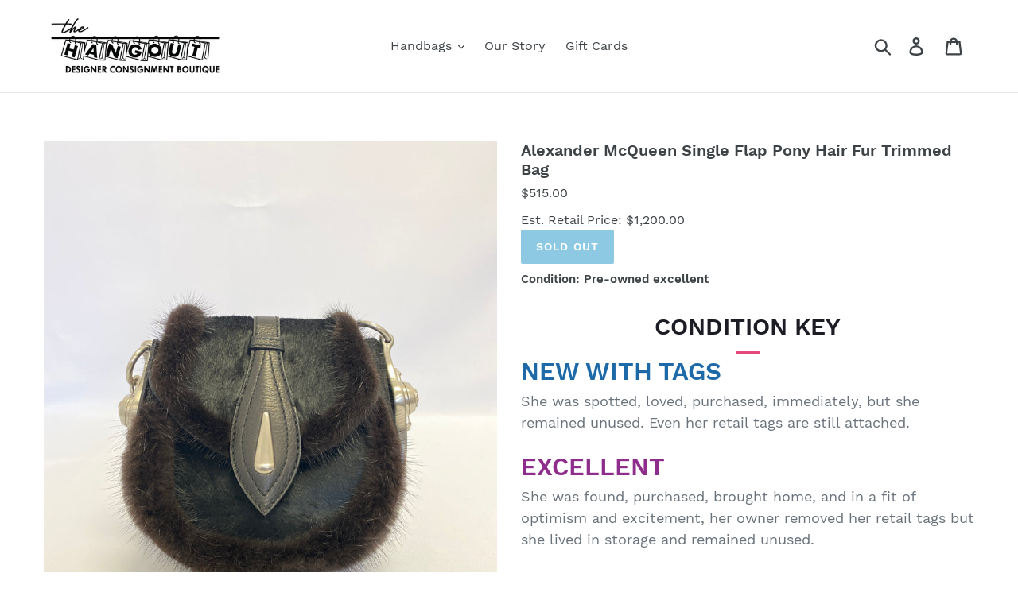

--- FILE ---
content_type: text/html; charset=utf-8
request_url: https://thehangoutnj.com/products/alexander-mcqueen-single-flap-pony-hair-fur-trimmed-bag-110118
body_size: 20079
content:
<!doctype html>
<html class="no-js" lang="en">
<head>
  <meta charset="utf-8">
  <meta http-equiv="X-UA-Compatible" content="IE=edge,chrome=1">
  <meta name="viewport" content="width=device-width,initial-scale=1">
  <meta name="theme-color" content="#1c93c8">
  <link rel="canonical" href="https://thehangoutnj.com/products/alexander-mcqueen-single-flap-pony-hair-fur-trimmed-bag-110118"><title>Alexander McQueen Single Flap Pony Hair Fur Trimmed Bag
&ndash; The Hangout</title><meta name="description" content="Alexander McQueen Single Flap Pony Hair Fur Trimmed Bag"><!-- /snippets/social-meta-tags.liquid -->




<meta property="og:site_name" content="The Hangout ">
<meta property="og:url" content="https://thehangoutnj.com/products/alexander-mcqueen-single-flap-pony-hair-fur-trimmed-bag-110118">
<meta property="og:title" content="Alexander McQueen Single Flap Pony Hair Fur Trimmed Bag">
<meta property="og:type" content="product">
<meta property="og:description" content="Alexander McQueen Single Flap Pony Hair Fur Trimmed Bag">

  <meta property="og:price:amount" content="515.00">
  <meta property="og:price:currency" content="USD">

<meta property="og:image" content="http://thehangoutnj.com/cdn/shop/products/image_4482e6b2-00d7-4cc4-afb4-4c651ca62c15_1200x1200.jpg?v=1584301635"><meta property="og:image" content="http://thehangoutnj.com/cdn/shop/products/image_74c8e11b-5f51-4fcc-8f5f-87d274c1d020_1200x1200.jpg?v=1584301637"><meta property="og:image" content="http://thehangoutnj.com/cdn/shop/products/image_33d6ea6e-3c05-4265-83df-97bc103b4d95_1200x1200.jpg?v=1584301638">
<meta property="og:image:secure_url" content="https://thehangoutnj.com/cdn/shop/products/image_4482e6b2-00d7-4cc4-afb4-4c651ca62c15_1200x1200.jpg?v=1584301635"><meta property="og:image:secure_url" content="https://thehangoutnj.com/cdn/shop/products/image_74c8e11b-5f51-4fcc-8f5f-87d274c1d020_1200x1200.jpg?v=1584301637"><meta property="og:image:secure_url" content="https://thehangoutnj.com/cdn/shop/products/image_33d6ea6e-3c05-4265-83df-97bc103b4d95_1200x1200.jpg?v=1584301638">


<meta name="twitter:card" content="summary_large_image">
<meta name="twitter:title" content="Alexander McQueen Single Flap Pony Hair Fur Trimmed Bag">
<meta name="twitter:description" content="Alexander McQueen Single Flap Pony Hair Fur Trimmed Bag">


  <link href="//thehangoutnj.com/cdn/shop/t/1/assets/theme.scss.css?v=61014350937346380431735073453" rel="stylesheet" type="text/css" media="all" />

  <script>
    var theme = {
      breakpoints: {
        medium: 750,
        large: 990,
        widescreen: 1400
      },
      strings: {
        addToCart: "Add to cart",
        soldOut: "Sold out",
        unavailable: "Unavailable",
        regularPrice: "MSRP",
        salePrice: "(Our price)",
        sale: "(Our Price)",
        showMore: "Show More",
        showLess: "Show Less",
        addressError: "Error looking up that address",
        addressNoResults: "No results for that address",
        addressQueryLimit: "You have exceeded the Google API usage limit. Consider upgrading to a \u003ca href=\"https:\/\/developers.google.com\/maps\/premium\/usage-limits\"\u003ePremium Plan\u003c\/a\u003e.",
        authError: "There was a problem authenticating your Google Maps account.",
        newWindow: "Opens in a new window.",
        external: "Opens external website.",
        newWindowExternal: "Opens external website in a new window.",
        removeLabel: "Remove [product]",
        update: "Update",
        quantity: "Quantity",
        discountedTotal: "Discounted total",
        regularTotal: "Regular total",
        priceColumn: "See Price column for discount details.",
        quantityMinimumMessage: "Quantity must be 1 or more",
        cartError: "There was an error while updating your cart. Please try again.",
        removedItemMessage: "Removed \u003cspan class=\"cart__removed-product-details\"\u003e([quantity]) [link]\u003c\/span\u003e from your cart.",
        unitPrice: "Unit price",
        unitPriceSeparator: "per",
        oneCartCount: "1 item",
        otherCartCount: "[count] items",
        quantityLabel: "Quantity: [count]"
      },
      moneyFormat: "${{amount}}",
      moneyFormatWithCurrency: "${{amount}} USD"
    }

    document.documentElement.className = document.documentElement.className.replace('no-js', 'js');
  </script><script src="//thehangoutnj.com/cdn/shop/t/1/assets/lazysizes.js?v=94224023136283657951579542911" async="async"></script>
  <script src="//thehangoutnj.com/cdn/shop/t/1/assets/vendor.js?v=12001839194546984181579542913" defer="defer"></script>
  <script src="//thehangoutnj.com/cdn/shop/t/1/assets/theme.js?v=77617252079798594541579542912" defer="defer"></script>

  <script>window.performance && window.performance.mark && window.performance.mark('shopify.content_for_header.start');</script><meta id="shopify-digital-wallet" name="shopify-digital-wallet" content="/30970904714/digital_wallets/dialog">
<meta name="shopify-checkout-api-token" content="0b1157bf5512bec68d63d8bba710ef9f">
<meta id="in-context-paypal-metadata" data-shop-id="30970904714" data-venmo-supported="false" data-environment="production" data-locale="en_US" data-paypal-v4="true" data-currency="USD">
<link rel="alternate" type="application/json+oembed" href="https://thehangoutnj.com/products/alexander-mcqueen-single-flap-pony-hair-fur-trimmed-bag-110118.oembed">
<script async="async" src="/checkouts/internal/preloads.js?locale=en-US"></script>
<link rel="preconnect" href="https://shop.app" crossorigin="anonymous">
<script async="async" src="https://shop.app/checkouts/internal/preloads.js?locale=en-US&shop_id=30970904714" crossorigin="anonymous"></script>
<script id="apple-pay-shop-capabilities" type="application/json">{"shopId":30970904714,"countryCode":"US","currencyCode":"USD","merchantCapabilities":["supports3DS"],"merchantId":"gid:\/\/shopify\/Shop\/30970904714","merchantName":"The Hangout ","requiredBillingContactFields":["postalAddress","email"],"requiredShippingContactFields":["postalAddress","email"],"shippingType":"shipping","supportedNetworks":["visa","masterCard","amex","discover","elo","jcb"],"total":{"type":"pending","label":"The Hangout ","amount":"1.00"},"shopifyPaymentsEnabled":true,"supportsSubscriptions":true}</script>
<script id="shopify-features" type="application/json">{"accessToken":"0b1157bf5512bec68d63d8bba710ef9f","betas":["rich-media-storefront-analytics"],"domain":"thehangoutnj.com","predictiveSearch":true,"shopId":30970904714,"locale":"en"}</script>
<script>var Shopify = Shopify || {};
Shopify.shop = "the-hangout-nj.myshopify.com";
Shopify.locale = "en";
Shopify.currency = {"active":"USD","rate":"1.0"};
Shopify.country = "US";
Shopify.theme = {"name":"Debut","id":84743848074,"schema_name":"Debut","schema_version":"14.5.0","theme_store_id":796,"role":"main"};
Shopify.theme.handle = "null";
Shopify.theme.style = {"id":null,"handle":null};
Shopify.cdnHost = "thehangoutnj.com/cdn";
Shopify.routes = Shopify.routes || {};
Shopify.routes.root = "/";</script>
<script type="module">!function(o){(o.Shopify=o.Shopify||{}).modules=!0}(window);</script>
<script>!function(o){function n(){var o=[];function n(){o.push(Array.prototype.slice.apply(arguments))}return n.q=o,n}var t=o.Shopify=o.Shopify||{};t.loadFeatures=n(),t.autoloadFeatures=n()}(window);</script>
<script>
  window.ShopifyPay = window.ShopifyPay || {};
  window.ShopifyPay.apiHost = "shop.app\/pay";
  window.ShopifyPay.redirectState = null;
</script>
<script id="shop-js-analytics" type="application/json">{"pageType":"product"}</script>
<script defer="defer" async type="module" src="//thehangoutnj.com/cdn/shopifycloud/shop-js/modules/v2/client.init-shop-cart-sync_BT-GjEfc.en.esm.js"></script>
<script defer="defer" async type="module" src="//thehangoutnj.com/cdn/shopifycloud/shop-js/modules/v2/chunk.common_D58fp_Oc.esm.js"></script>
<script defer="defer" async type="module" src="//thehangoutnj.com/cdn/shopifycloud/shop-js/modules/v2/chunk.modal_xMitdFEc.esm.js"></script>
<script type="module">
  await import("//thehangoutnj.com/cdn/shopifycloud/shop-js/modules/v2/client.init-shop-cart-sync_BT-GjEfc.en.esm.js");
await import("//thehangoutnj.com/cdn/shopifycloud/shop-js/modules/v2/chunk.common_D58fp_Oc.esm.js");
await import("//thehangoutnj.com/cdn/shopifycloud/shop-js/modules/v2/chunk.modal_xMitdFEc.esm.js");

  window.Shopify.SignInWithShop?.initShopCartSync?.({"fedCMEnabled":true,"windoidEnabled":true});

</script>
<script>
  window.Shopify = window.Shopify || {};
  if (!window.Shopify.featureAssets) window.Shopify.featureAssets = {};
  window.Shopify.featureAssets['shop-js'] = {"shop-cart-sync":["modules/v2/client.shop-cart-sync_DZOKe7Ll.en.esm.js","modules/v2/chunk.common_D58fp_Oc.esm.js","modules/v2/chunk.modal_xMitdFEc.esm.js"],"init-fed-cm":["modules/v2/client.init-fed-cm_B6oLuCjv.en.esm.js","modules/v2/chunk.common_D58fp_Oc.esm.js","modules/v2/chunk.modal_xMitdFEc.esm.js"],"shop-cash-offers":["modules/v2/client.shop-cash-offers_D2sdYoxE.en.esm.js","modules/v2/chunk.common_D58fp_Oc.esm.js","modules/v2/chunk.modal_xMitdFEc.esm.js"],"shop-login-button":["modules/v2/client.shop-login-button_QeVjl5Y3.en.esm.js","modules/v2/chunk.common_D58fp_Oc.esm.js","modules/v2/chunk.modal_xMitdFEc.esm.js"],"pay-button":["modules/v2/client.pay-button_DXTOsIq6.en.esm.js","modules/v2/chunk.common_D58fp_Oc.esm.js","modules/v2/chunk.modal_xMitdFEc.esm.js"],"shop-button":["modules/v2/client.shop-button_DQZHx9pm.en.esm.js","modules/v2/chunk.common_D58fp_Oc.esm.js","modules/v2/chunk.modal_xMitdFEc.esm.js"],"avatar":["modules/v2/client.avatar_BTnouDA3.en.esm.js"],"init-windoid":["modules/v2/client.init-windoid_CR1B-cfM.en.esm.js","modules/v2/chunk.common_D58fp_Oc.esm.js","modules/v2/chunk.modal_xMitdFEc.esm.js"],"init-shop-for-new-customer-accounts":["modules/v2/client.init-shop-for-new-customer-accounts_C_vY_xzh.en.esm.js","modules/v2/client.shop-login-button_QeVjl5Y3.en.esm.js","modules/v2/chunk.common_D58fp_Oc.esm.js","modules/v2/chunk.modal_xMitdFEc.esm.js"],"init-shop-email-lookup-coordinator":["modules/v2/client.init-shop-email-lookup-coordinator_BI7n9ZSv.en.esm.js","modules/v2/chunk.common_D58fp_Oc.esm.js","modules/v2/chunk.modal_xMitdFEc.esm.js"],"init-shop-cart-sync":["modules/v2/client.init-shop-cart-sync_BT-GjEfc.en.esm.js","modules/v2/chunk.common_D58fp_Oc.esm.js","modules/v2/chunk.modal_xMitdFEc.esm.js"],"shop-toast-manager":["modules/v2/client.shop-toast-manager_DiYdP3xc.en.esm.js","modules/v2/chunk.common_D58fp_Oc.esm.js","modules/v2/chunk.modal_xMitdFEc.esm.js"],"init-customer-accounts":["modules/v2/client.init-customer-accounts_D9ZNqS-Q.en.esm.js","modules/v2/client.shop-login-button_QeVjl5Y3.en.esm.js","modules/v2/chunk.common_D58fp_Oc.esm.js","modules/v2/chunk.modal_xMitdFEc.esm.js"],"init-customer-accounts-sign-up":["modules/v2/client.init-customer-accounts-sign-up_iGw4briv.en.esm.js","modules/v2/client.shop-login-button_QeVjl5Y3.en.esm.js","modules/v2/chunk.common_D58fp_Oc.esm.js","modules/v2/chunk.modal_xMitdFEc.esm.js"],"shop-follow-button":["modules/v2/client.shop-follow-button_CqMgW2wH.en.esm.js","modules/v2/chunk.common_D58fp_Oc.esm.js","modules/v2/chunk.modal_xMitdFEc.esm.js"],"checkout-modal":["modules/v2/client.checkout-modal_xHeaAweL.en.esm.js","modules/v2/chunk.common_D58fp_Oc.esm.js","modules/v2/chunk.modal_xMitdFEc.esm.js"],"shop-login":["modules/v2/client.shop-login_D91U-Q7h.en.esm.js","modules/v2/chunk.common_D58fp_Oc.esm.js","modules/v2/chunk.modal_xMitdFEc.esm.js"],"lead-capture":["modules/v2/client.lead-capture_BJmE1dJe.en.esm.js","modules/v2/chunk.common_D58fp_Oc.esm.js","modules/v2/chunk.modal_xMitdFEc.esm.js"],"payment-terms":["modules/v2/client.payment-terms_Ci9AEqFq.en.esm.js","modules/v2/chunk.common_D58fp_Oc.esm.js","modules/v2/chunk.modal_xMitdFEc.esm.js"]};
</script>
<script>(function() {
  var isLoaded = false;
  function asyncLoad() {
    if (isLoaded) return;
    isLoaded = true;
    var urls = ["https:\/\/chimpstatic.com\/mcjs-connected\/js\/users\/8816e82e86a3b5d60fed48c5c\/0c0ccbc1aaa22252dc6d2028d.js?shop=the-hangout-nj.myshopify.com","https:\/\/cdn.nfcube.com\/instafeed-b3d24450e7d7f2bb88c242825215f655.js?shop=the-hangout-nj.myshopify.com"];
    for (var i = 0; i < urls.length; i++) {
      var s = document.createElement('script');
      s.type = 'text/javascript';
      s.async = true;
      s.src = urls[i];
      var x = document.getElementsByTagName('script')[0];
      x.parentNode.insertBefore(s, x);
    }
  };
  if(window.attachEvent) {
    window.attachEvent('onload', asyncLoad);
  } else {
    window.addEventListener('load', asyncLoad, false);
  }
})();</script>
<script id="__st">var __st={"a":30970904714,"offset":-18000,"reqid":"eb7509b1-8b93-46ec-bbf0-423ae5708b12-1769184332","pageurl":"thehangoutnj.com\/products\/alexander-mcqueen-single-flap-pony-hair-fur-trimmed-bag-110118","u":"dbb311a0c093","p":"product","rtyp":"product","rid":4693723775114};</script>
<script>window.ShopifyPaypalV4VisibilityTracking = true;</script>
<script id="captcha-bootstrap">!function(){'use strict';const t='contact',e='account',n='new_comment',o=[[t,t],['blogs',n],['comments',n],[t,'customer']],c=[[e,'customer_login'],[e,'guest_login'],[e,'recover_customer_password'],[e,'create_customer']],r=t=>t.map((([t,e])=>`form[action*='/${t}']:not([data-nocaptcha='true']) input[name='form_type'][value='${e}']`)).join(','),a=t=>()=>t?[...document.querySelectorAll(t)].map((t=>t.form)):[];function s(){const t=[...o],e=r(t);return a(e)}const i='password',u='form_key',d=['recaptcha-v3-token','g-recaptcha-response','h-captcha-response',i],f=()=>{try{return window.sessionStorage}catch{return}},m='__shopify_v',_=t=>t.elements[u];function p(t,e,n=!1){try{const o=window.sessionStorage,c=JSON.parse(o.getItem(e)),{data:r}=function(t){const{data:e,action:n}=t;return t[m]||n?{data:e,action:n}:{data:t,action:n}}(c);for(const[e,n]of Object.entries(r))t.elements[e]&&(t.elements[e].value=n);n&&o.removeItem(e)}catch(o){console.error('form repopulation failed',{error:o})}}const l='form_type',E='cptcha';function T(t){t.dataset[E]=!0}const w=window,h=w.document,L='Shopify',v='ce_forms',y='captcha';let A=!1;((t,e)=>{const n=(g='f06e6c50-85a8-45c8-87d0-21a2b65856fe',I='https://cdn.shopify.com/shopifycloud/storefront-forms-hcaptcha/ce_storefront_forms_captcha_hcaptcha.v1.5.2.iife.js',D={infoText:'Protected by hCaptcha',privacyText:'Privacy',termsText:'Terms'},(t,e,n)=>{const o=w[L][v],c=o.bindForm;if(c)return c(t,g,e,D).then(n);var r;o.q.push([[t,g,e,D],n]),r=I,A||(h.body.append(Object.assign(h.createElement('script'),{id:'captcha-provider',async:!0,src:r})),A=!0)});var g,I,D;w[L]=w[L]||{},w[L][v]=w[L][v]||{},w[L][v].q=[],w[L][y]=w[L][y]||{},w[L][y].protect=function(t,e){n(t,void 0,e),T(t)},Object.freeze(w[L][y]),function(t,e,n,w,h,L){const[v,y,A,g]=function(t,e,n){const i=e?o:[],u=t?c:[],d=[...i,...u],f=r(d),m=r(i),_=r(d.filter((([t,e])=>n.includes(e))));return[a(f),a(m),a(_),s()]}(w,h,L),I=t=>{const e=t.target;return e instanceof HTMLFormElement?e:e&&e.form},D=t=>v().includes(t);t.addEventListener('submit',(t=>{const e=I(t);if(!e)return;const n=D(e)&&!e.dataset.hcaptchaBound&&!e.dataset.recaptchaBound,o=_(e),c=g().includes(e)&&(!o||!o.value);(n||c)&&t.preventDefault(),c&&!n&&(function(t){try{if(!f())return;!function(t){const e=f();if(!e)return;const n=_(t);if(!n)return;const o=n.value;o&&e.removeItem(o)}(t);const e=Array.from(Array(32),(()=>Math.random().toString(36)[2])).join('');!function(t,e){_(t)||t.append(Object.assign(document.createElement('input'),{type:'hidden',name:u})),t.elements[u].value=e}(t,e),function(t,e){const n=f();if(!n)return;const o=[...t.querySelectorAll(`input[type='${i}']`)].map((({name:t})=>t)),c=[...d,...o],r={};for(const[a,s]of new FormData(t).entries())c.includes(a)||(r[a]=s);n.setItem(e,JSON.stringify({[m]:1,action:t.action,data:r}))}(t,e)}catch(e){console.error('failed to persist form',e)}}(e),e.submit())}));const S=(t,e)=>{t&&!t.dataset[E]&&(n(t,e.some((e=>e===t))),T(t))};for(const o of['focusin','change'])t.addEventListener(o,(t=>{const e=I(t);D(e)&&S(e,y())}));const B=e.get('form_key'),M=e.get(l),P=B&&M;t.addEventListener('DOMContentLoaded',(()=>{const t=y();if(P)for(const e of t)e.elements[l].value===M&&p(e,B);[...new Set([...A(),...v().filter((t=>'true'===t.dataset.shopifyCaptcha))])].forEach((e=>S(e,t)))}))}(h,new URLSearchParams(w.location.search),n,t,e,['guest_login'])})(!0,!0)}();</script>
<script integrity="sha256-4kQ18oKyAcykRKYeNunJcIwy7WH5gtpwJnB7kiuLZ1E=" data-source-attribution="shopify.loadfeatures" defer="defer" src="//thehangoutnj.com/cdn/shopifycloud/storefront/assets/storefront/load_feature-a0a9edcb.js" crossorigin="anonymous"></script>
<script crossorigin="anonymous" defer="defer" src="//thehangoutnj.com/cdn/shopifycloud/storefront/assets/shopify_pay/storefront-65b4c6d7.js?v=20250812"></script>
<script data-source-attribution="shopify.dynamic_checkout.dynamic.init">var Shopify=Shopify||{};Shopify.PaymentButton=Shopify.PaymentButton||{isStorefrontPortableWallets:!0,init:function(){window.Shopify.PaymentButton.init=function(){};var t=document.createElement("script");t.src="https://thehangoutnj.com/cdn/shopifycloud/portable-wallets/latest/portable-wallets.en.js",t.type="module",document.head.appendChild(t)}};
</script>
<script data-source-attribution="shopify.dynamic_checkout.buyer_consent">
  function portableWalletsHideBuyerConsent(e){var t=document.getElementById("shopify-buyer-consent"),n=document.getElementById("shopify-subscription-policy-button");t&&n&&(t.classList.add("hidden"),t.setAttribute("aria-hidden","true"),n.removeEventListener("click",e))}function portableWalletsShowBuyerConsent(e){var t=document.getElementById("shopify-buyer-consent"),n=document.getElementById("shopify-subscription-policy-button");t&&n&&(t.classList.remove("hidden"),t.removeAttribute("aria-hidden"),n.addEventListener("click",e))}window.Shopify?.PaymentButton&&(window.Shopify.PaymentButton.hideBuyerConsent=portableWalletsHideBuyerConsent,window.Shopify.PaymentButton.showBuyerConsent=portableWalletsShowBuyerConsent);
</script>
<script data-source-attribution="shopify.dynamic_checkout.cart.bootstrap">document.addEventListener("DOMContentLoaded",(function(){function t(){return document.querySelector("shopify-accelerated-checkout-cart, shopify-accelerated-checkout")}if(t())Shopify.PaymentButton.init();else{new MutationObserver((function(e,n){t()&&(Shopify.PaymentButton.init(),n.disconnect())})).observe(document.body,{childList:!0,subtree:!0})}}));
</script>
<link id="shopify-accelerated-checkout-styles" rel="stylesheet" media="screen" href="https://thehangoutnj.com/cdn/shopifycloud/portable-wallets/latest/accelerated-checkout-backwards-compat.css" crossorigin="anonymous">
<style id="shopify-accelerated-checkout-cart">
        #shopify-buyer-consent {
  margin-top: 1em;
  display: inline-block;
  width: 100%;
}

#shopify-buyer-consent.hidden {
  display: none;
}

#shopify-subscription-policy-button {
  background: none;
  border: none;
  padding: 0;
  text-decoration: underline;
  font-size: inherit;
  cursor: pointer;
}

#shopify-subscription-policy-button::before {
  box-shadow: none;
}

      </style>

<script>window.performance && window.performance.mark && window.performance.mark('shopify.content_for_header.end');</script>
<!--Gem_Page_Header_Script-->

<link rel="stylesheet" type="text/css" href="https://d1um8515vdn9kb.cloudfront.net/libs/css/fontawesome-4.6.3.1.min.css" class="gf-style">
<link data-instant-track rel="stylesheet" type="text/css" href="https://d1um8515vdn9kb.cloudfront.net/files/vendor.css?refresh=1" class="gf-style" />    

<link data-instant-track rel="stylesheet" type="text/css" href="//thehangoutnj.com/cdn/shop/t/1/assets/gem-page-product-1584302071.css?v=96995305229601271521585170304" class="gf_page_style"><link data-instant-track rel="stylesheet" type="text/css" href= "https://d1um8515vdn9kb.cloudfront.net/libs/css/owl.carousel.min.css" class="gf_libs">
<!--End_Gem_Page_Header_Script-->

  <!-- "snippets/shogun-head.liquid" was not rendered, the associated app was uninstalled -->
<link href="//thehangoutnj.com/cdn/shop/t/1/assets/custom-fields.css?v=22656201399655097251668530978" rel="stylesheet" type="text/css" media="all" />
<script src="https://cdnjs.cloudflare.com/ajax/libs/jquery/3.6.0/jquery.min.js" integrity="sha512-894YE6QWD5I59HgZOGReFYm4dnWc1Qt5NtvYSaNcOP+u1T9qYdvdihz0PPSiiqn/+/3e7Jo4EaG7TubfWGUrMQ==" crossorigin="anonymous" referrerpolicy="no-referrer"></script>
<script src="//thehangoutnj.com/cdn/shop/t/1/assets/custom-fields-widgets.js?v=139276942021613749621668530980" defer="defer"></script>
<link href="https://monorail-edge.shopifysvc.com" rel="dns-prefetch">
<script>(function(){if ("sendBeacon" in navigator && "performance" in window) {try {var session_token_from_headers = performance.getEntriesByType('navigation')[0].serverTiming.find(x => x.name == '_s').description;} catch {var session_token_from_headers = undefined;}var session_cookie_matches = document.cookie.match(/_shopify_s=([^;]*)/);var session_token_from_cookie = session_cookie_matches && session_cookie_matches.length === 2 ? session_cookie_matches[1] : "";var session_token = session_token_from_headers || session_token_from_cookie || "";function handle_abandonment_event(e) {var entries = performance.getEntries().filter(function(entry) {return /monorail-edge.shopifysvc.com/.test(entry.name);});if (!window.abandonment_tracked && entries.length === 0) {window.abandonment_tracked = true;var currentMs = Date.now();var navigation_start = performance.timing.navigationStart;var payload = {shop_id: 30970904714,url: window.location.href,navigation_start,duration: currentMs - navigation_start,session_token,page_type: "product"};window.navigator.sendBeacon("https://monorail-edge.shopifysvc.com/v1/produce", JSON.stringify({schema_id: "online_store_buyer_site_abandonment/1.1",payload: payload,metadata: {event_created_at_ms: currentMs,event_sent_at_ms: currentMs}}));}}window.addEventListener('pagehide', handle_abandonment_event);}}());</script>
<script id="web-pixels-manager-setup">(function e(e,d,r,n,o){if(void 0===o&&(o={}),!Boolean(null===(a=null===(i=window.Shopify)||void 0===i?void 0:i.analytics)||void 0===a?void 0:a.replayQueue)){var i,a;window.Shopify=window.Shopify||{};var t=window.Shopify;t.analytics=t.analytics||{};var s=t.analytics;s.replayQueue=[],s.publish=function(e,d,r){return s.replayQueue.push([e,d,r]),!0};try{self.performance.mark("wpm:start")}catch(e){}var l=function(){var e={modern:/Edge?\/(1{2}[4-9]|1[2-9]\d|[2-9]\d{2}|\d{4,})\.\d+(\.\d+|)|Firefox\/(1{2}[4-9]|1[2-9]\d|[2-9]\d{2}|\d{4,})\.\d+(\.\d+|)|Chrom(ium|e)\/(9{2}|\d{3,})\.\d+(\.\d+|)|(Maci|X1{2}).+ Version\/(15\.\d+|(1[6-9]|[2-9]\d|\d{3,})\.\d+)([,.]\d+|)( \(\w+\)|)( Mobile\/\w+|) Safari\/|Chrome.+OPR\/(9{2}|\d{3,})\.\d+\.\d+|(CPU[ +]OS|iPhone[ +]OS|CPU[ +]iPhone|CPU IPhone OS|CPU iPad OS)[ +]+(15[._]\d+|(1[6-9]|[2-9]\d|\d{3,})[._]\d+)([._]\d+|)|Android:?[ /-](13[3-9]|1[4-9]\d|[2-9]\d{2}|\d{4,})(\.\d+|)(\.\d+|)|Android.+Firefox\/(13[5-9]|1[4-9]\d|[2-9]\d{2}|\d{4,})\.\d+(\.\d+|)|Android.+Chrom(ium|e)\/(13[3-9]|1[4-9]\d|[2-9]\d{2}|\d{4,})\.\d+(\.\d+|)|SamsungBrowser\/([2-9]\d|\d{3,})\.\d+/,legacy:/Edge?\/(1[6-9]|[2-9]\d|\d{3,})\.\d+(\.\d+|)|Firefox\/(5[4-9]|[6-9]\d|\d{3,})\.\d+(\.\d+|)|Chrom(ium|e)\/(5[1-9]|[6-9]\d|\d{3,})\.\d+(\.\d+|)([\d.]+$|.*Safari\/(?![\d.]+ Edge\/[\d.]+$))|(Maci|X1{2}).+ Version\/(10\.\d+|(1[1-9]|[2-9]\d|\d{3,})\.\d+)([,.]\d+|)( \(\w+\)|)( Mobile\/\w+|) Safari\/|Chrome.+OPR\/(3[89]|[4-9]\d|\d{3,})\.\d+\.\d+|(CPU[ +]OS|iPhone[ +]OS|CPU[ +]iPhone|CPU IPhone OS|CPU iPad OS)[ +]+(10[._]\d+|(1[1-9]|[2-9]\d|\d{3,})[._]\d+)([._]\d+|)|Android:?[ /-](13[3-9]|1[4-9]\d|[2-9]\d{2}|\d{4,})(\.\d+|)(\.\d+|)|Mobile Safari.+OPR\/([89]\d|\d{3,})\.\d+\.\d+|Android.+Firefox\/(13[5-9]|1[4-9]\d|[2-9]\d{2}|\d{4,})\.\d+(\.\d+|)|Android.+Chrom(ium|e)\/(13[3-9]|1[4-9]\d|[2-9]\d{2}|\d{4,})\.\d+(\.\d+|)|Android.+(UC? ?Browser|UCWEB|U3)[ /]?(15\.([5-9]|\d{2,})|(1[6-9]|[2-9]\d|\d{3,})\.\d+)\.\d+|SamsungBrowser\/(5\.\d+|([6-9]|\d{2,})\.\d+)|Android.+MQ{2}Browser\/(14(\.(9|\d{2,})|)|(1[5-9]|[2-9]\d|\d{3,})(\.\d+|))(\.\d+|)|K[Aa][Ii]OS\/(3\.\d+|([4-9]|\d{2,})\.\d+)(\.\d+|)/},d=e.modern,r=e.legacy,n=navigator.userAgent;return n.match(d)?"modern":n.match(r)?"legacy":"unknown"}(),u="modern"===l?"modern":"legacy",c=(null!=n?n:{modern:"",legacy:""})[u],f=function(e){return[e.baseUrl,"/wpm","/b",e.hashVersion,"modern"===e.buildTarget?"m":"l",".js"].join("")}({baseUrl:d,hashVersion:r,buildTarget:u}),m=function(e){var d=e.version,r=e.bundleTarget,n=e.surface,o=e.pageUrl,i=e.monorailEndpoint;return{emit:function(e){var a=e.status,t=e.errorMsg,s=(new Date).getTime(),l=JSON.stringify({metadata:{event_sent_at_ms:s},events:[{schema_id:"web_pixels_manager_load/3.1",payload:{version:d,bundle_target:r,page_url:o,status:a,surface:n,error_msg:t},metadata:{event_created_at_ms:s}}]});if(!i)return console&&console.warn&&console.warn("[Web Pixels Manager] No Monorail endpoint provided, skipping logging."),!1;try{return self.navigator.sendBeacon.bind(self.navigator)(i,l)}catch(e){}var u=new XMLHttpRequest;try{return u.open("POST",i,!0),u.setRequestHeader("Content-Type","text/plain"),u.send(l),!0}catch(e){return console&&console.warn&&console.warn("[Web Pixels Manager] Got an unhandled error while logging to Monorail."),!1}}}}({version:r,bundleTarget:l,surface:e.surface,pageUrl:self.location.href,monorailEndpoint:e.monorailEndpoint});try{o.browserTarget=l,function(e){var d=e.src,r=e.async,n=void 0===r||r,o=e.onload,i=e.onerror,a=e.sri,t=e.scriptDataAttributes,s=void 0===t?{}:t,l=document.createElement("script"),u=document.querySelector("head"),c=document.querySelector("body");if(l.async=n,l.src=d,a&&(l.integrity=a,l.crossOrigin="anonymous"),s)for(var f in s)if(Object.prototype.hasOwnProperty.call(s,f))try{l.dataset[f]=s[f]}catch(e){}if(o&&l.addEventListener("load",o),i&&l.addEventListener("error",i),u)u.appendChild(l);else{if(!c)throw new Error("Did not find a head or body element to append the script");c.appendChild(l)}}({src:f,async:!0,onload:function(){if(!function(){var e,d;return Boolean(null===(d=null===(e=window.Shopify)||void 0===e?void 0:e.analytics)||void 0===d?void 0:d.initialized)}()){var d=window.webPixelsManager.init(e)||void 0;if(d){var r=window.Shopify.analytics;r.replayQueue.forEach((function(e){var r=e[0],n=e[1],o=e[2];d.publishCustomEvent(r,n,o)})),r.replayQueue=[],r.publish=d.publishCustomEvent,r.visitor=d.visitor,r.initialized=!0}}},onerror:function(){return m.emit({status:"failed",errorMsg:"".concat(f," has failed to load")})},sri:function(e){var d=/^sha384-[A-Za-z0-9+/=]+$/;return"string"==typeof e&&d.test(e)}(c)?c:"",scriptDataAttributes:o}),m.emit({status:"loading"})}catch(e){m.emit({status:"failed",errorMsg:(null==e?void 0:e.message)||"Unknown error"})}}})({shopId: 30970904714,storefrontBaseUrl: "https://thehangoutnj.com",extensionsBaseUrl: "https://extensions.shopifycdn.com/cdn/shopifycloud/web-pixels-manager",monorailEndpoint: "https://monorail-edge.shopifysvc.com/unstable/produce_batch",surface: "storefront-renderer",enabledBetaFlags: ["2dca8a86"],webPixelsConfigList: [{"id":"122421502","configuration":"{\"pixel_id\":\"2882352698688541\",\"pixel_type\":\"facebook_pixel\",\"metaapp_system_user_token\":\"-\"}","eventPayloadVersion":"v1","runtimeContext":"OPEN","scriptVersion":"ca16bc87fe92b6042fbaa3acc2fbdaa6","type":"APP","apiClientId":2329312,"privacyPurposes":["ANALYTICS","MARKETING","SALE_OF_DATA"],"dataSharingAdjustments":{"protectedCustomerApprovalScopes":["read_customer_address","read_customer_email","read_customer_name","read_customer_personal_data","read_customer_phone"]}},{"id":"68583678","eventPayloadVersion":"v1","runtimeContext":"LAX","scriptVersion":"1","type":"CUSTOM","privacyPurposes":["ANALYTICS"],"name":"Google Analytics tag (migrated)"},{"id":"shopify-app-pixel","configuration":"{}","eventPayloadVersion":"v1","runtimeContext":"STRICT","scriptVersion":"0450","apiClientId":"shopify-pixel","type":"APP","privacyPurposes":["ANALYTICS","MARKETING"]},{"id":"shopify-custom-pixel","eventPayloadVersion":"v1","runtimeContext":"LAX","scriptVersion":"0450","apiClientId":"shopify-pixel","type":"CUSTOM","privacyPurposes":["ANALYTICS","MARKETING"]}],isMerchantRequest: false,initData: {"shop":{"name":"The Hangout ","paymentSettings":{"currencyCode":"USD"},"myshopifyDomain":"the-hangout-nj.myshopify.com","countryCode":"US","storefrontUrl":"https:\/\/thehangoutnj.com"},"customer":null,"cart":null,"checkout":null,"productVariants":[{"price":{"amount":515.0,"currencyCode":"USD"},"product":{"title":"Alexander McQueen Single Flap Pony Hair Fur Trimmed Bag","vendor":"Shelly Fletcher","id":"4693723775114","untranslatedTitle":"Alexander McQueen Single Flap Pony Hair Fur Trimmed Bag","url":"\/products\/alexander-mcqueen-single-flap-pony-hair-fur-trimmed-bag-110118","type":"Handbags"},"id":"32875642978442","image":{"src":"\/\/thehangoutnj.com\/cdn\/shop\/products\/image_4482e6b2-00d7-4cc4-afb4-4c651ca62c15.jpg?v=1584301635"},"sku":"110118","title":"Default Title","untranslatedTitle":"Default Title"}],"purchasingCompany":null},},"https://thehangoutnj.com/cdn","fcfee988w5aeb613cpc8e4bc33m6693e112",{"modern":"","legacy":""},{"shopId":"30970904714","storefrontBaseUrl":"https:\/\/thehangoutnj.com","extensionBaseUrl":"https:\/\/extensions.shopifycdn.com\/cdn\/shopifycloud\/web-pixels-manager","surface":"storefront-renderer","enabledBetaFlags":"[\"2dca8a86\"]","isMerchantRequest":"false","hashVersion":"fcfee988w5aeb613cpc8e4bc33m6693e112","publish":"custom","events":"[[\"page_viewed\",{}],[\"product_viewed\",{\"productVariant\":{\"price\":{\"amount\":515.0,\"currencyCode\":\"USD\"},\"product\":{\"title\":\"Alexander McQueen Single Flap Pony Hair Fur Trimmed Bag\",\"vendor\":\"Shelly Fletcher\",\"id\":\"4693723775114\",\"untranslatedTitle\":\"Alexander McQueen Single Flap Pony Hair Fur Trimmed Bag\",\"url\":\"\/products\/alexander-mcqueen-single-flap-pony-hair-fur-trimmed-bag-110118\",\"type\":\"Handbags\"},\"id\":\"32875642978442\",\"image\":{\"src\":\"\/\/thehangoutnj.com\/cdn\/shop\/products\/image_4482e6b2-00d7-4cc4-afb4-4c651ca62c15.jpg?v=1584301635\"},\"sku\":\"110118\",\"title\":\"Default Title\",\"untranslatedTitle\":\"Default Title\"}}]]"});</script><script>
  window.ShopifyAnalytics = window.ShopifyAnalytics || {};
  window.ShopifyAnalytics.meta = window.ShopifyAnalytics.meta || {};
  window.ShopifyAnalytics.meta.currency = 'USD';
  var meta = {"product":{"id":4693723775114,"gid":"gid:\/\/shopify\/Product\/4693723775114","vendor":"Shelly Fletcher","type":"Handbags","handle":"alexander-mcqueen-single-flap-pony-hair-fur-trimmed-bag-110118","variants":[{"id":32875642978442,"price":51500,"name":"Alexander McQueen Single Flap Pony Hair Fur Trimmed Bag","public_title":null,"sku":"110118"}],"remote":false},"page":{"pageType":"product","resourceType":"product","resourceId":4693723775114,"requestId":"eb7509b1-8b93-46ec-bbf0-423ae5708b12-1769184332"}};
  for (var attr in meta) {
    window.ShopifyAnalytics.meta[attr] = meta[attr];
  }
</script>
<script class="analytics">
  (function () {
    var customDocumentWrite = function(content) {
      var jquery = null;

      if (window.jQuery) {
        jquery = window.jQuery;
      } else if (window.Checkout && window.Checkout.$) {
        jquery = window.Checkout.$;
      }

      if (jquery) {
        jquery('body').append(content);
      }
    };

    var hasLoggedConversion = function(token) {
      if (token) {
        return document.cookie.indexOf('loggedConversion=' + token) !== -1;
      }
      return false;
    }

    var setCookieIfConversion = function(token) {
      if (token) {
        var twoMonthsFromNow = new Date(Date.now());
        twoMonthsFromNow.setMonth(twoMonthsFromNow.getMonth() + 2);

        document.cookie = 'loggedConversion=' + token + '; expires=' + twoMonthsFromNow;
      }
    }

    var trekkie = window.ShopifyAnalytics.lib = window.trekkie = window.trekkie || [];
    if (trekkie.integrations) {
      return;
    }
    trekkie.methods = [
      'identify',
      'page',
      'ready',
      'track',
      'trackForm',
      'trackLink'
    ];
    trekkie.factory = function(method) {
      return function() {
        var args = Array.prototype.slice.call(arguments);
        args.unshift(method);
        trekkie.push(args);
        return trekkie;
      };
    };
    for (var i = 0; i < trekkie.methods.length; i++) {
      var key = trekkie.methods[i];
      trekkie[key] = trekkie.factory(key);
    }
    trekkie.load = function(config) {
      trekkie.config = config || {};
      trekkie.config.initialDocumentCookie = document.cookie;
      var first = document.getElementsByTagName('script')[0];
      var script = document.createElement('script');
      script.type = 'text/javascript';
      script.onerror = function(e) {
        var scriptFallback = document.createElement('script');
        scriptFallback.type = 'text/javascript';
        scriptFallback.onerror = function(error) {
                var Monorail = {
      produce: function produce(monorailDomain, schemaId, payload) {
        var currentMs = new Date().getTime();
        var event = {
          schema_id: schemaId,
          payload: payload,
          metadata: {
            event_created_at_ms: currentMs,
            event_sent_at_ms: currentMs
          }
        };
        return Monorail.sendRequest("https://" + monorailDomain + "/v1/produce", JSON.stringify(event));
      },
      sendRequest: function sendRequest(endpointUrl, payload) {
        // Try the sendBeacon API
        if (window && window.navigator && typeof window.navigator.sendBeacon === 'function' && typeof window.Blob === 'function' && !Monorail.isIos12()) {
          var blobData = new window.Blob([payload], {
            type: 'text/plain'
          });

          if (window.navigator.sendBeacon(endpointUrl, blobData)) {
            return true;
          } // sendBeacon was not successful

        } // XHR beacon

        var xhr = new XMLHttpRequest();

        try {
          xhr.open('POST', endpointUrl);
          xhr.setRequestHeader('Content-Type', 'text/plain');
          xhr.send(payload);
        } catch (e) {
          console.log(e);
        }

        return false;
      },
      isIos12: function isIos12() {
        return window.navigator.userAgent.lastIndexOf('iPhone; CPU iPhone OS 12_') !== -1 || window.navigator.userAgent.lastIndexOf('iPad; CPU OS 12_') !== -1;
      }
    };
    Monorail.produce('monorail-edge.shopifysvc.com',
      'trekkie_storefront_load_errors/1.1',
      {shop_id: 30970904714,
      theme_id: 84743848074,
      app_name: "storefront",
      context_url: window.location.href,
      source_url: "//thehangoutnj.com/cdn/s/trekkie.storefront.8d95595f799fbf7e1d32231b9a28fd43b70c67d3.min.js"});

        };
        scriptFallback.async = true;
        scriptFallback.src = '//thehangoutnj.com/cdn/s/trekkie.storefront.8d95595f799fbf7e1d32231b9a28fd43b70c67d3.min.js';
        first.parentNode.insertBefore(scriptFallback, first);
      };
      script.async = true;
      script.src = '//thehangoutnj.com/cdn/s/trekkie.storefront.8d95595f799fbf7e1d32231b9a28fd43b70c67d3.min.js';
      first.parentNode.insertBefore(script, first);
    };
    trekkie.load(
      {"Trekkie":{"appName":"storefront","development":false,"defaultAttributes":{"shopId":30970904714,"isMerchantRequest":null,"themeId":84743848074,"themeCityHash":"15665200868477300465","contentLanguage":"en","currency":"USD","eventMetadataId":"5ec1a621-678e-4a01-982a-9089a2e19bc1"},"isServerSideCookieWritingEnabled":true,"monorailRegion":"shop_domain","enabledBetaFlags":["65f19447"]},"Session Attribution":{},"S2S":{"facebookCapiEnabled":false,"source":"trekkie-storefront-renderer","apiClientId":580111}}
    );

    var loaded = false;
    trekkie.ready(function() {
      if (loaded) return;
      loaded = true;

      window.ShopifyAnalytics.lib = window.trekkie;

      var originalDocumentWrite = document.write;
      document.write = customDocumentWrite;
      try { window.ShopifyAnalytics.merchantGoogleAnalytics.call(this); } catch(error) {};
      document.write = originalDocumentWrite;

      window.ShopifyAnalytics.lib.page(null,{"pageType":"product","resourceType":"product","resourceId":4693723775114,"requestId":"eb7509b1-8b93-46ec-bbf0-423ae5708b12-1769184332","shopifyEmitted":true});

      var match = window.location.pathname.match(/checkouts\/(.+)\/(thank_you|post_purchase)/)
      var token = match? match[1]: undefined;
      if (!hasLoggedConversion(token)) {
        setCookieIfConversion(token);
        window.ShopifyAnalytics.lib.track("Viewed Product",{"currency":"USD","variantId":32875642978442,"productId":4693723775114,"productGid":"gid:\/\/shopify\/Product\/4693723775114","name":"Alexander McQueen Single Flap Pony Hair Fur Trimmed Bag","price":"515.00","sku":"110118","brand":"Shelly Fletcher","variant":null,"category":"Handbags","nonInteraction":true,"remote":false},undefined,undefined,{"shopifyEmitted":true});
      window.ShopifyAnalytics.lib.track("monorail:\/\/trekkie_storefront_viewed_product\/1.1",{"currency":"USD","variantId":32875642978442,"productId":4693723775114,"productGid":"gid:\/\/shopify\/Product\/4693723775114","name":"Alexander McQueen Single Flap Pony Hair Fur Trimmed Bag","price":"515.00","sku":"110118","brand":"Shelly Fletcher","variant":null,"category":"Handbags","nonInteraction":true,"remote":false,"referer":"https:\/\/thehangoutnj.com\/products\/alexander-mcqueen-single-flap-pony-hair-fur-trimmed-bag-110118"});
      }
    });


        var eventsListenerScript = document.createElement('script');
        eventsListenerScript.async = true;
        eventsListenerScript.src = "//thehangoutnj.com/cdn/shopifycloud/storefront/assets/shop_events_listener-3da45d37.js";
        document.getElementsByTagName('head')[0].appendChild(eventsListenerScript);

})();</script>
  <script>
  if (!window.ga || (window.ga && typeof window.ga !== 'function')) {
    window.ga = function ga() {
      (window.ga.q = window.ga.q || []).push(arguments);
      if (window.Shopify && window.Shopify.analytics && typeof window.Shopify.analytics.publish === 'function') {
        window.Shopify.analytics.publish("ga_stub_called", {}, {sendTo: "google_osp_migration"});
      }
      console.error("Shopify's Google Analytics stub called with:", Array.from(arguments), "\nSee https://help.shopify.com/manual/promoting-marketing/pixels/pixel-migration#google for more information.");
    };
    if (window.Shopify && window.Shopify.analytics && typeof window.Shopify.analytics.publish === 'function') {
      window.Shopify.analytics.publish("ga_stub_initialized", {}, {sendTo: "google_osp_migration"});
    }
  }
</script>
<script
  defer
  src="https://thehangoutnj.com/cdn/shopifycloud/perf-kit/shopify-perf-kit-3.0.4.min.js"
  data-application="storefront-renderer"
  data-shop-id="30970904714"
  data-render-region="gcp-us-central1"
  data-page-type="product"
  data-theme-instance-id="84743848074"
  data-theme-name="Debut"
  data-theme-version="14.5.0"
  data-monorail-region="shop_domain"
  data-resource-timing-sampling-rate="10"
  data-shs="true"
  data-shs-beacon="true"
  data-shs-export-with-fetch="true"
  data-shs-logs-sample-rate="1"
  data-shs-beacon-endpoint="https://thehangoutnj.com/api/collect"
></script>
</head>

<body class="template-product">

  <a class="in-page-link visually-hidden skip-link" href="#MainContent">Skip to content</a>

  <div id="SearchDrawer" class="search-bar drawer drawer--top" role="dialog" aria-modal="true" aria-label="Search">
    <div class="search-bar__table">
      <div class="search-bar__table-cell search-bar__form-wrapper">
        <form class="search search-bar__form" action="/search" method="get" role="search">
          <input class="search__input search-bar__input" type="search" name="q" value="" placeholder="Search" aria-label="Search">
          <button class="search-bar__submit search__submit btn--link" type="submit">
            <svg aria-hidden="true" focusable="false" role="presentation" class="icon icon-search" viewBox="0 0 37 40"><path d="M35.6 36l-9.8-9.8c4.1-5.4 3.6-13.2-1.3-18.1-5.4-5.4-14.2-5.4-19.7 0-5.4 5.4-5.4 14.2 0 19.7 2.6 2.6 6.1 4.1 9.8 4.1 3 0 5.9-1 8.3-2.8l9.8 9.8c.4.4.9.6 1.4.6s1-.2 1.4-.6c.9-.9.9-2.1.1-2.9zm-20.9-8.2c-2.6 0-5.1-1-7-2.9-3.9-3.9-3.9-10.1 0-14C9.6 9 12.2 8 14.7 8s5.1 1 7 2.9c3.9 3.9 3.9 10.1 0 14-1.9 1.9-4.4 2.9-7 2.9z"/></svg>
            <span class="icon__fallback-text">Submit</span>
          </button>
        </form>
      </div>
      <div class="search-bar__table-cell text-right">
        <button type="button" class="btn--link search-bar__close js-drawer-close">
          <svg aria-hidden="true" focusable="false" role="presentation" class="icon icon-close" viewBox="0 0 40 40"><path d="M23.868 20.015L39.117 4.78c1.11-1.108 1.11-2.77 0-3.877-1.109-1.108-2.773-1.108-3.882 0L19.986 16.137 4.737.904C3.628-.204 1.965-.204.856.904c-1.11 1.108-1.11 2.77 0 3.877l15.249 15.234L.855 35.248c-1.108 1.108-1.108 2.77 0 3.877.555.554 1.248.831 1.942.831s1.386-.277 1.94-.83l15.25-15.234 15.248 15.233c.555.554 1.248.831 1.941.831s1.387-.277 1.941-.83c1.11-1.109 1.11-2.77 0-3.878L23.868 20.015z" class="layer"/></svg>
          <span class="icon__fallback-text">Close search</span>
        </button>
      </div>
    </div>
  </div><style data-shopify>

  .cart-popup {
    box-shadow: 1px 1px 10px 2px rgba(232, 233, 235, 0.5);
  }</style><div class="cart-popup-wrapper cart-popup-wrapper--hidden" role="dialog" aria-modal="true" aria-labelledby="CartPopupHeading" data-cart-popup-wrapper>
  <div class="cart-popup" data-cart-popup tabindex="-1">
    <h2 id="CartPopupHeading" class="cart-popup__heading">Just added to your cart</h2>
    <button class="cart-popup__close" aria-label="Close" data-cart-popup-close><svg aria-hidden="true" focusable="false" role="presentation" class="icon icon-close" viewBox="0 0 40 40"><path d="M23.868 20.015L39.117 4.78c1.11-1.108 1.11-2.77 0-3.877-1.109-1.108-2.773-1.108-3.882 0L19.986 16.137 4.737.904C3.628-.204 1.965-.204.856.904c-1.11 1.108-1.11 2.77 0 3.877l15.249 15.234L.855 35.248c-1.108 1.108-1.108 2.77 0 3.877.555.554 1.248.831 1.942.831s1.386-.277 1.94-.83l15.25-15.234 15.248 15.233c.555.554 1.248.831 1.941.831s1.387-.277 1.941-.83c1.11-1.109 1.11-2.77 0-3.878L23.868 20.015z" class="layer"/></svg></button>

    <div class="cart-popup-item">
      <div class="cart-popup-item__image-wrapper hide" data-cart-popup-image-wrapper>
        <div class="cart-popup-item__image cart-popup-item__image--placeholder" data-cart-popup-image-placeholder>
          <div data-placeholder-size></div>
          <div class="placeholder-background placeholder-background--animation"></div>
        </div>
      </div>
      <div class="cart-popup-item__description">
        <div>
          <div class="cart-popup-item__title" data-cart-popup-title></div>
          <ul class="product-details" aria-label="Product details" data-cart-popup-product-details></ul>
        </div>
        <div class="cart-popup-item__quantity">
          <span class="visually-hidden" data-cart-popup-quantity-label></span>
          <span aria-hidden="true">Qty:</span>
          <span aria-hidden="true" data-cart-popup-quantity></span>
        </div>
      </div>
    </div>

    <a href="/cart" class="cart-popup__cta-link btn btn--secondary-accent">
      View cart (<span data-cart-popup-cart-quantity></span>)
    </a>

    <div class="cart-popup__dismiss">
      <button class="cart-popup__dismiss-button text-link text-link--accent" data-cart-popup-dismiss>
        Continue shopping
      </button>
    </div>
  </div>
</div>

<div id="shopify-section-header" class="shopify-section">

<div data-section-id="header" data-section-type="header-section">
  

  <header class="site-header border-bottom logo--left" role="banner">
    <div class="grid grid--no-gutters grid--table site-header__mobile-nav">
      

      <div class="grid__item medium-up--one-quarter logo-align--left">
        
        
          <div class="h2 site-header__logo">
        
          
<a href="/" class="site-header__logo-image">
              
              <img class="lazyload js"
                   src="//thehangoutnj.com/cdn/shop/files/thehangout_300x300.jpg?v=1613710032"
                   data-src="//thehangoutnj.com/cdn/shop/files/thehangout_{width}x.jpg?v=1613710032"
                   data-widths="[180, 360, 540, 720, 900, 1080, 1296, 1512, 1728, 2048]"
                   data-aspectratio="2.658788774002954"
                   data-sizes="auto"
                   alt="The Hangout "
                   style="max-width: 230px">
              <noscript>
                
                <img src="//thehangoutnj.com/cdn/shop/files/thehangout_230x.jpg?v=1613710032"
                     srcset="//thehangoutnj.com/cdn/shop/files/thehangout_230x.jpg?v=1613710032 1x, //thehangoutnj.com/cdn/shop/files/thehangout_230x@2x.jpg?v=1613710032 2x"
                     alt="The Hangout "
                     style="max-width: 230px;">
              </noscript>
            </a>
          
        
          </div>
        
      </div>

      
        <nav class="grid__item medium-up--one-half small--hide" id="AccessibleNav" role="navigation">
          
<ul class="site-nav list--inline" id="SiteNav">
  



    
      <li class="site-nav--has-dropdown" data-has-dropdowns>
        <button class="site-nav__link site-nav__link--main site-nav__link--button" type="button" aria-expanded="false" aria-controls="SiteNavLabel-handbags">
          <span class="site-nav__label">Handbags</span><svg aria-hidden="true" focusable="false" role="presentation" class="icon icon--wide icon-chevron-down" viewBox="0 0 498.98 284.49"><defs><style>.cls-1{fill:#231f20}</style></defs><path class="cls-1" d="M80.93 271.76A35 35 0 0 1 140.68 247l189.74 189.75L520.16 247a35 35 0 1 1 49.5 49.5L355.17 511a35 35 0 0 1-49.5 0L91.18 296.5a34.89 34.89 0 0 1-10.25-24.74z" transform="translate(-80.93 -236.76)"/></svg>
        </button>

        <div class="site-nav__dropdown" id="SiteNavLabel-handbags">
          
            <ul>
              
                <li>
                  <a href="/collections/handbags-backpacks"
                  class="site-nav__link site-nav__child-link"
                  
                >
                    <span class="site-nav__label">Backpacks</span>
                  </a>
                </li>
              
                <li>
                  <a href="/collections/handbags-belt-bags"
                  class="site-nav__link site-nav__child-link"
                  
                >
                    <span class="site-nav__label">Belt Bags</span>
                  </a>
                </li>
              
                <li>
                  <a href="/collections/handbags-bucket-bags"
                  class="site-nav__link site-nav__child-link"
                  
                >
                    <span class="site-nav__label">Bucket Bags</span>
                  </a>
                </li>
              
                <li>
                  <a href="/collections/handbags-clutches"
                  class="site-nav__link site-nav__child-link"
                  
                >
                    <span class="site-nav__label">Clutches</span>
                  </a>
                </li>
              
                <li>
                  <a href="/collections/handbags-crossbody"
                  class="site-nav__link site-nav__child-link"
                  
                >
                    <span class="site-nav__label">Crossbody</span>
                  </a>
                </li>
              
                <li>
                  <a href="/collections/handbags-shoulder-bags"
                  class="site-nav__link site-nav__child-link"
                  
                >
                    <span class="site-nav__label">Shoulder Bags</span>
                  </a>
                </li>
              
                <li>
                  <a href="/collections/handbags-top-handle"
                  class="site-nav__link site-nav__child-link"
                  
                >
                    <span class="site-nav__label">Top Handle</span>
                  </a>
                </li>
              
                <li>
                  <a href="/collections/handbags-tote-bags"
                  class="site-nav__link site-nav__child-link"
                  
                >
                    <span class="site-nav__label">Tote Bags</span>
                  </a>
                </li>
              
                <li>
                  <a href="/collections/handbags"
                  class="site-nav__link site-nav__child-link site-nav__link--last"
                  
                >
                    <span class="site-nav__label">View All</span>
                  </a>
                </li>
              
            </ul>
          
        </div>
      </li>
    
  



    
      <li >
        <a href="/pages/our-story"
          class="site-nav__link site-nav__link--main"
          
        >
          <span class="site-nav__label">Our Story</span>
        </a>
      </li>
    
  



    
      <li >
        <a href="/products/gift-card"
          class="site-nav__link site-nav__link--main"
          
        >
          <span class="site-nav__label">Gift Cards</span>
        </a>
      </li>
    
  
</ul>

        </nav>
      

      <div class="grid__item medium-up--one-quarter text-right site-header__icons site-header__icons--plus">
        <div class="site-header__icons-wrapper">
          <div class="site-header__search site-header__icon">
            
<form action="/search" method="get" class="search-header search" role="search">
  <input class="search-header__input search__input"
    type="search"
    name="q"
    placeholder="Search"
    aria-label="Search">
  <button class="search-header__submit search__submit btn--link site-header__icon" type="submit">
    <svg aria-hidden="true" focusable="false" role="presentation" class="icon icon-search" viewBox="0 0 37 40"><path d="M35.6 36l-9.8-9.8c4.1-5.4 3.6-13.2-1.3-18.1-5.4-5.4-14.2-5.4-19.7 0-5.4 5.4-5.4 14.2 0 19.7 2.6 2.6 6.1 4.1 9.8 4.1 3 0 5.9-1 8.3-2.8l9.8 9.8c.4.4.9.6 1.4.6s1-.2 1.4-.6c.9-.9.9-2.1.1-2.9zm-20.9-8.2c-2.6 0-5.1-1-7-2.9-3.9-3.9-3.9-10.1 0-14C9.6 9 12.2 8 14.7 8s5.1 1 7 2.9c3.9 3.9 3.9 10.1 0 14-1.9 1.9-4.4 2.9-7 2.9z"/></svg>
    <span class="icon__fallback-text">Submit</span>
  </button>
</form>

          </div>

          <button type="button" class="btn--link site-header__icon site-header__search-toggle js-drawer-open-top">
            <svg aria-hidden="true" focusable="false" role="presentation" class="icon icon-search" viewBox="0 0 37 40"><path d="M35.6 36l-9.8-9.8c4.1-5.4 3.6-13.2-1.3-18.1-5.4-5.4-14.2-5.4-19.7 0-5.4 5.4-5.4 14.2 0 19.7 2.6 2.6 6.1 4.1 9.8 4.1 3 0 5.9-1 8.3-2.8l9.8 9.8c.4.4.9.6 1.4.6s1-.2 1.4-.6c.9-.9.9-2.1.1-2.9zm-20.9-8.2c-2.6 0-5.1-1-7-2.9-3.9-3.9-3.9-10.1 0-14C9.6 9 12.2 8 14.7 8s5.1 1 7 2.9c3.9 3.9 3.9 10.1 0 14-1.9 1.9-4.4 2.9-7 2.9z"/></svg>
            <span class="icon__fallback-text">Search</span>
          </button>

          
            
              <a href="https://thehangoutnj.com/customer_authentication/redirect?locale=en&region_country=US" class="site-header__icon site-header__account">
                <svg aria-hidden="true" focusable="false" role="presentation" class="icon icon-login" viewBox="0 0 28.33 37.68"><path d="M14.17 14.9a7.45 7.45 0 1 0-7.5-7.45 7.46 7.46 0 0 0 7.5 7.45zm0-10.91a3.45 3.45 0 1 1-3.5 3.46A3.46 3.46 0 0 1 14.17 4zM14.17 16.47A14.18 14.18 0 0 0 0 30.68c0 1.41.66 4 5.11 5.66a27.17 27.17 0 0 0 9.06 1.34c6.54 0 14.17-1.84 14.17-7a14.18 14.18 0 0 0-14.17-14.21zm0 17.21c-6.3 0-10.17-1.77-10.17-3a10.17 10.17 0 1 1 20.33 0c.01 1.23-3.86 3-10.16 3z"/></svg>
                <span class="icon__fallback-text">Log in</span>
              </a>
            
          

          <a href="/cart" class="site-header__icon site-header__cart">
            <svg aria-hidden="true" focusable="false" role="presentation" class="icon icon-cart" viewBox="0 0 37 40"><path d="M36.5 34.8L33.3 8h-5.9C26.7 3.9 23 .8 18.5.8S10.3 3.9 9.6 8H3.7L.5 34.8c-.2 1.5.4 2.4.9 3 .5.5 1.4 1.2 3.1 1.2h28c1.3 0 2.4-.4 3.1-1.3.7-.7 1-1.8.9-2.9zm-18-30c2.2 0 4.1 1.4 4.7 3.2h-9.5c.7-1.9 2.6-3.2 4.8-3.2zM4.5 35l2.8-23h2.2v3c0 1.1.9 2 2 2s2-.9 2-2v-3h10v3c0 1.1.9 2 2 2s2-.9 2-2v-3h2.2l2.8 23h-28z"/></svg>
            <span class="icon__fallback-text">Cart</span>
            <div id="CartCount" class="site-header__cart-count hide" data-cart-count-bubble>
              <span data-cart-count>0</span>
              <span class="icon__fallback-text medium-up--hide">items</span>
            </div>
          </a>

          

          
            <button type="button" class="btn--link site-header__icon site-header__menu js-mobile-nav-toggle mobile-nav--open" aria-controls="MobileNav"  aria-expanded="false" aria-label="Menu">
              <svg aria-hidden="true" focusable="false" role="presentation" class="icon icon-hamburger" viewBox="0 0 37 40"><path d="M33.5 25h-30c-1.1 0-2-.9-2-2s.9-2 2-2h30c1.1 0 2 .9 2 2s-.9 2-2 2zm0-11.5h-30c-1.1 0-2-.9-2-2s.9-2 2-2h30c1.1 0 2 .9 2 2s-.9 2-2 2zm0 23h-30c-1.1 0-2-.9-2-2s.9-2 2-2h30c1.1 0 2 .9 2 2s-.9 2-2 2z"/></svg>
              <svg aria-hidden="true" focusable="false" role="presentation" class="icon icon-close" viewBox="0 0 40 40"><path d="M23.868 20.015L39.117 4.78c1.11-1.108 1.11-2.77 0-3.877-1.109-1.108-2.773-1.108-3.882 0L19.986 16.137 4.737.904C3.628-.204 1.965-.204.856.904c-1.11 1.108-1.11 2.77 0 3.877l15.249 15.234L.855 35.248c-1.108 1.108-1.108 2.77 0 3.877.555.554 1.248.831 1.942.831s1.386-.277 1.94-.83l15.25-15.234 15.248 15.233c.555.554 1.248.831 1.941.831s1.387-.277 1.941-.83c1.11-1.109 1.11-2.77 0-3.878L23.868 20.015z" class="layer"/></svg>
            </button>
          
        </div>

      </div>
    </div>

    <nav class="mobile-nav-wrapper medium-up--hide" role="navigation">
      <ul id="MobileNav" class="mobile-nav">
        
<li class="mobile-nav__item border-bottom">
            
              
              <button type="button" class="btn--link js-toggle-submenu mobile-nav__link" data-target="handbags-1" data-level="1" aria-expanded="false">
                <span class="mobile-nav__label">Handbags</span>
                <div class="mobile-nav__icon">
                  <svg aria-hidden="true" focusable="false" role="presentation" class="icon icon-chevron-right" viewBox="0 0 7 11"><path d="M1.5 11A1.5 1.5 0 0 1 .44 8.44L3.38 5.5.44 2.56A1.5 1.5 0 0 1 2.56.44l4 4a1.5 1.5 0 0 1 0 2.12l-4 4A1.5 1.5 0 0 1 1.5 11z" fill="#fff"/></svg>
                </div>
              </button>
              <ul class="mobile-nav__dropdown" data-parent="handbags-1" data-level="2">
                <li class="visually-hidden" tabindex="-1" data-menu-title="2">Handbags Menu</li>
                <li class="mobile-nav__item border-bottom">
                  <div class="mobile-nav__table">
                    <div class="mobile-nav__table-cell mobile-nav__return">
                      <button class="btn--link js-toggle-submenu mobile-nav__return-btn" type="button" aria-expanded="true" aria-label="Handbags">
                        <svg aria-hidden="true" focusable="false" role="presentation" class="icon icon-chevron-left" viewBox="0 0 7 11"><path d="M5.5.037a1.5 1.5 0 0 1 1.06 2.56l-2.94 2.94 2.94 2.94a1.5 1.5 0 0 1-2.12 2.12l-4-4a1.5 1.5 0 0 1 0-2.12l4-4A1.5 1.5 0 0 1 5.5.037z" fill="#fff" class="layer"/></svg>
                      </button>
                    </div>
                    <span class="mobile-nav__sublist-link mobile-nav__sublist-header mobile-nav__sublist-header--main-nav-parent">
                      <span class="mobile-nav__label">Handbags</span>
                    </span>
                  </div>
                </li>

                
                  <li class="mobile-nav__item border-bottom">
                    
                      <a href="/collections/handbags-backpacks"
                        class="mobile-nav__sublist-link"
                        
                      >
                        <span class="mobile-nav__label">Backpacks</span>
                      </a>
                    
                  </li>
                
                  <li class="mobile-nav__item border-bottom">
                    
                      <a href="/collections/handbags-belt-bags"
                        class="mobile-nav__sublist-link"
                        
                      >
                        <span class="mobile-nav__label">Belt Bags</span>
                      </a>
                    
                  </li>
                
                  <li class="mobile-nav__item border-bottom">
                    
                      <a href="/collections/handbags-bucket-bags"
                        class="mobile-nav__sublist-link"
                        
                      >
                        <span class="mobile-nav__label">Bucket Bags</span>
                      </a>
                    
                  </li>
                
                  <li class="mobile-nav__item border-bottom">
                    
                      <a href="/collections/handbags-clutches"
                        class="mobile-nav__sublist-link"
                        
                      >
                        <span class="mobile-nav__label">Clutches</span>
                      </a>
                    
                  </li>
                
                  <li class="mobile-nav__item border-bottom">
                    
                      <a href="/collections/handbags-crossbody"
                        class="mobile-nav__sublist-link"
                        
                      >
                        <span class="mobile-nav__label">Crossbody</span>
                      </a>
                    
                  </li>
                
                  <li class="mobile-nav__item border-bottom">
                    
                      <a href="/collections/handbags-shoulder-bags"
                        class="mobile-nav__sublist-link"
                        
                      >
                        <span class="mobile-nav__label">Shoulder Bags</span>
                      </a>
                    
                  </li>
                
                  <li class="mobile-nav__item border-bottom">
                    
                      <a href="/collections/handbags-top-handle"
                        class="mobile-nav__sublist-link"
                        
                      >
                        <span class="mobile-nav__label">Top Handle</span>
                      </a>
                    
                  </li>
                
                  <li class="mobile-nav__item border-bottom">
                    
                      <a href="/collections/handbags-tote-bags"
                        class="mobile-nav__sublist-link"
                        
                      >
                        <span class="mobile-nav__label">Tote Bags</span>
                      </a>
                    
                  </li>
                
                  <li class="mobile-nav__item">
                    
                      <a href="/collections/handbags"
                        class="mobile-nav__sublist-link"
                        
                      >
                        <span class="mobile-nav__label">View All</span>
                      </a>
                    
                  </li>
                
              </ul>
            
          </li>
        
<li class="mobile-nav__item border-bottom">
            
              <a href="/pages/our-story"
                class="mobile-nav__link"
                
              >
                <span class="mobile-nav__label">Our Story</span>
              </a>
            
          </li>
        
<li class="mobile-nav__item">
            
              <a href="/products/gift-card"
                class="mobile-nav__link"
                
              >
                <span class="mobile-nav__label">Gift Cards</span>
              </a>
            
          </li>
        
        
      </ul>
    </nav>
  </header>

  
</div>



<script type="application/ld+json">
{
  "@context": "http://schema.org",
  "@type": "Organization",
  "name": "The Hangout ",
  
    
    "logo": "https:\/\/thehangoutnj.com\/cdn\/shop\/files\/thehangout_3600x.jpg?v=1613710032",
  
  "sameAs": [
    "",
    "",
    "",
    "http:\/\/instagram.com\/thehangoutnj",
    "",
    "",
    "",
    ""
  ],
  "url": "https:\/\/thehangoutnj.com"
}
</script>




</div>

  <div class="page-container" id="PageContainer">

    <main class="main-content js-focus-hidden" id="MainContent" role="main" tabindex="-1">
      
<!--Gem_Page_Main_Editor--><div class="clearfix"></div><div class="gryffeditor">
<div data-label="Product" id="m-1584307475688" class="module-wrap" data-icon="gpicon-product" data-ver="1.0" data-id="1584307475688" style="min-height: auto;" data-status="dynamic"><div class="module" data-variant="auto" style="" data-current-variant="33019506196618"><form action="/cart/add" method="post" enctype="multipart/form-data" id="" class="AddToCartForm " data-productid="4693723775114"><input name="id" type="hidden" value="32875642978442" data-productid="4693723775114"><div data-index="1" class="item-content"><div data-label="Row" id="r-1584307477089" class="gf_row" data-icon="gpicon-row" data-id="1584307477089"><div class="gf_column gf_col-lg-6 gf_col-md-6 gf_col-sm-6 gf_col-xs-6" id="c-1584307477084" data-id="1584307477084"><div data-label="(P) Image" id="m-1584307478478" class="module-wrap" data-icon="gpicon-product-image" data-ver="1" data-id="1584307478478" data-status="dynamic"><div class="module gf_module-center gf_module-center-lg gf_module--md gf_module--sm gf_module--xs " data-effect="default" data-pid="4693723775114" data-image-type="variant" data-default-variant="" data-select-text="" data-zoomstyle="" data-ori-size="1024x1024"><a href="/products/alexander-mcqueen-single-flap-pony-hair-fur-trimmed-bag-110118"><img class="gf_product-image gf_featured-image" src="//thehangoutnj.com/cdn/shop/products/image_4482e6b2-00d7-4cc4-afb4-4c651ca62c15_1024x1024.jpg?v=1584301635" data-zoom="//thehangoutnj.com/cdn/shop/products/image_4482e6b2-00d7-4cc4-afb4-4c651ca62c15_2048x2048.jpg?v=1584301635" alt="Alexander McQueen Single Flap Pony Hair Fur Trimmed Bag" style="width: 100%; height: auto"></a></div></div><div data-label="(P) Image List" id="m-1584307478137" class="module-wrap" data-icon="gpicon-product-image" data-ver="1.0" data-id="1584307478137" data-status="dynamic"><div class="module gf_module-left gf_module-left-lg gf_module--md gf_module--sm gf_module--xs " data-pid="4693723775114" data-style="default" data-spacing="5px" data-collg="5" data-colmd="4" data-colsm="3" data-colxs="3" data-dotslg="0" data-dotsmd="0" data-dotssm="1" data-dotsxs="1" data-navlg="1" data-navmd="1" data-navsm="0" data-navxs="0" data-navspeed="" data-loop="0" data-mlg="5px" data-mmd="5px" data-msm="5px" data-mxs="5px" data-gallery="0" data-galleryicon="1" data-borderactive="0" data-support-video="0" data-sync-il="1" data-sync-il-xs="0"><div class="gf_product-images-list "><a class="item" href="#"><img class="gf_product-image-thumb" src="//thehangoutnj.com/cdn/shop/products/image_4482e6b2-00d7-4cc4-afb4-4c651ca62c15_480x480.jpg?v=1584301635" data-image="//thehangoutnj.com/cdn/shop/products/image_4482e6b2-00d7-4cc4-afb4-4c651ca62c15_1024x1024.jpg?v=1584301635" data-zoom="//thehangoutnj.com/cdn/shop/products/image_4482e6b2-00d7-4cc4-afb4-4c651ca62c15_2048x2048.jpg?v=1584301635" alt="Alexander McQueen Single Flap Pony Hair Fur Trimmed Bag"></a><a class="item" href="#"><img class="gf_product-image-thumb" src="//thehangoutnj.com/cdn/shop/products/image_74c8e11b-5f51-4fcc-8f5f-87d274c1d020_480x480.jpg?v=1584301637" data-image="//thehangoutnj.com/cdn/shop/products/image_74c8e11b-5f51-4fcc-8f5f-87d274c1d020_1024x1024.jpg?v=1584301637" data-zoom="//thehangoutnj.com/cdn/shop/products/image_74c8e11b-5f51-4fcc-8f5f-87d274c1d020_2048x2048.jpg?v=1584301637" alt="Alexander McQueen Single Flap Pony Hair Fur Trimmed Bag"></a><a class="item" href="#"><img class="gf_product-image-thumb" src="//thehangoutnj.com/cdn/shop/products/image_33d6ea6e-3c05-4265-83df-97bc103b4d95_480x480.jpg?v=1584301638" data-image="//thehangoutnj.com/cdn/shop/products/image_33d6ea6e-3c05-4265-83df-97bc103b4d95_1024x1024.jpg?v=1584301638" data-zoom="//thehangoutnj.com/cdn/shop/products/image_33d6ea6e-3c05-4265-83df-97bc103b4d95_2048x2048.jpg?v=1584301638" alt="Alexander McQueen Single Flap Pony Hair Fur Trimmed Bag"></a><a class="item" href="#"><img class="gf_product-image-thumb" src="//thehangoutnj.com/cdn/shop/products/image_82d48619-db67-46f1-9de9-c9b37c0d046b_480x480.jpg?v=1584301639" data-image="//thehangoutnj.com/cdn/shop/products/image_82d48619-db67-46f1-9de9-c9b37c0d046b_1024x1024.jpg?v=1584301639" data-zoom="//thehangoutnj.com/cdn/shop/products/image_82d48619-db67-46f1-9de9-c9b37c0d046b_2048x2048.jpg?v=1584301639" alt="Alexander McQueen Single Flap Pony Hair Fur Trimmed Bag"></a><a class="item" href="#"><img class="gf_product-image-thumb" src="//thehangoutnj.com/cdn/shop/products/image_64f4ea25-fa41-4a59-ae1a-3123e0b195d7_480x480.jpg?v=1584301641" data-image="//thehangoutnj.com/cdn/shop/products/image_64f4ea25-fa41-4a59-ae1a-3123e0b195d7_1024x1024.jpg?v=1584301641" data-zoom="//thehangoutnj.com/cdn/shop/products/image_64f4ea25-fa41-4a59-ae1a-3123e0b195d7_2048x2048.jpg?v=1584301641" alt="Alexander McQueen Single Flap Pony Hair Fur Trimmed Bag"></a><a class="item" href="#"><img class="gf_product-image-thumb" src="//thehangoutnj.com/cdn/shop/products/image_7795347f-8536-4666-a48d-8820353397a2_480x480.jpg?v=1584301642" data-image="//thehangoutnj.com/cdn/shop/products/image_7795347f-8536-4666-a48d-8820353397a2_1024x1024.jpg?v=1584301642" data-zoom="//thehangoutnj.com/cdn/shop/products/image_7795347f-8536-4666-a48d-8820353397a2_2048x2048.jpg?v=1584301642" alt="Alexander McQueen Single Flap Pony Hair Fur Trimmed Bag"></a></div></div></div></div><div class="gf_column gf_col-lg-6 gf_col-md-6 gf_col-sm-6 gf_col-xs-6" id="c-1584307477120" data-id="1584307477120"><div data-label="(P) Title" id="m-1584307477807" class="module-wrap" data-icon="gpicon-product-title" data-ver="1.0" data-id="1584307477807" data-status="dynamic"><div class="module gf_module-left gf_module-left-lg gf_module-left-md gf_module-left-sm gf_module-left-xs " data-pid="4693723775114"><h3 itemprop="name" class="product-single__title"><a href="/products/alexander-mcqueen-single-flap-pony-hair-fur-trimmed-bag-110118" class="gf_product-title">Alexander McQueen Single Flap Pony Hair Fur Trimmed Bag</span></a></h3></div></div><div data-label="(P) Price" id="m-1584307477785" class="module-wrap" data-icon="gpicon-product-price" data-ver="1.3" data-id="1584307477785" data-status="dynamic"><div class="module gf_module-left gf_module-left-lg gf_module-left-md gf_module-left-sm gf_module-left-xs " data-pid="4693723775114" data-round-decimals="0" data-round-to="99"><div class="gf_product-prices" data-oldformat="${{amount}}" data-oldcurrency="USD"><span class="gf_product-price money" itemprop="price" data-price="">$515.00</span></span></span></span></div></div></div><div data-label="Liquid" id="m-1584384843274" class="module-wrap" data-icon="gpicon-liquid" data-ver="1.0" data-id="1584384843274" data-name="Estimated Retail Price" style="background-image: none;"><div class="module gf_module- gf_module--lg gf_module--md gf_module--sm gf_module--xs "><div class="custom-field custom-field__estimatedretailprice custom-field__type--number">Est. Retail Price: $1,200.00</div></div></div><div data-label="(P) Swatches" id="m-1584307477783" class="module-wrap" data-icon="gpicon-product-swatches" data-ver="1.0" data-id="1584307477783" data-status="dynamic"><div class="module gf_module-left gf_module-left-lg gf_module-left-md gf_module-left-sm gf_module-left-xs " data-group="" data-swatch-text="1" data-pid="4693723775114" data-swatcher-hide="All" data-swatcher-hideother="" data-none-option="" data-soldout="1" data-soldout-color="#000000" data-background="e30="><code class="gf_swatches-data" style="display: none!important;"></code></div></div><div data-label="(P) Cart Button" id="m-1584307477211" class="module-wrap" data-icon="gpicon-product-cartbutton" data-ver="1" data-id="1584307477211" data-status="dynamic"><div class="module gf_module-left gf_module-left-lg gf_module-left-md gf_module-left-sm gf_module-left-xs " data-pid="4693723775114" data-text="Add To Cart" data-soldouttext="Sold Out" data-ajaxcart="0" data-cbto="custom" data-editlink="" data-ajaxtext="Adding..." data-thankyoutext="Thank you!" data-successmessage="Added to cart! [cart label=View Cart] or [continue label=Continue Shopping]." data-continue="" data-effect="" data-ani="gf_ani-shakeLeftRight" data-interval="4000"><button type="submit" name="add" id="" class="gf_add-to-cart product-form-product-template button btn  "><span class="AddToCartText">Add To Cart</span></button></div></div><div data-label="Liquid" id="m-1584383748284" class="module-wrap" data-icon="gpicon-liquid" data-ver="1.0" data-id="1584383748284" data-name="Condition" style="background-image: none;"><div class="module gf_module- gf_module--lg gf_module--md gf_module--sm gf_module--xs "><div class="custom-field custom-field__condition custom-field__type--text-list"><h5 class="custom-field--title">Condition: Pre-owned excellent</h5></div></div></div><div data-label="Heading" id="e-1584501219958" class="element-wrap" data-icon="gpicon-heading" data-ver="1" data-id="1584501219958"><div class="elm text-edit gf-elm-center gf-elm-center-md gf-elm-center-sm gf-elm-center-lg gf-elm-center-xs" data-gemlang="en" data-exc=""><h3><font color="#1c1c25">CONDITION KEY</font></h3></div></div><div data-label="Separator" id="e-1584501219877" class="element-wrap" data-icon="gpicon-separator" data-ver="1" data-id="1584501219877"><div class="elm gf-elm-center gf-elm-center-lg gf-elm-center-md gf-elm-center-sm gf-elm-center-xs" data-align="left" data-exc=""><hr class="gf_separator"></div></div><div data-label="Heading" id="e-1584501352569" class="element-wrap" data-icon="gpicon-heading" data-ver="1" data-id="1584501352569"><div class="elm text-edit gf-elm-center gf-elm-left-lg gf-elm-left-md gf-elm-left-sm gf-elm-left-xs" data-gemlang="en" data-exc=""><h1>NEW WITH TAGS</h1></div></div><div data-label="Text Block" id="e-1584501312477" class="element-wrap" data-icon="gpicon-textblock" data-ver="1" data-id="1584501312477" style="display: block;"><div class="elm text-edit gf-elm-left gf-elm-left-md gf-elm-left-sm gf-elm-left-xs gf-elm-left-lg" data-gemlang="en" data-exc=""><p>She was spotted, loved, purchased, immediately, but she remained unused. Even her retail tags are still attached.</p></div></div><div data-label="Heading" id="e-1584501425903" class="element-wrap" data-icon="gpicon-heading" data-ver="1" data-id="1584501425903"><div class="elm text-edit gf-elm-center gf-elm-left-lg gf-elm-left-md gf-elm-left-sm gf-elm-left-xs" data-gemlang="en" data-exc=""><h1>Excellent</h1></div></div><div data-label="Text Block" id="e-1584501339548" class="element-wrap" data-icon="gpicon-textblock" data-ver="1" data-id="1584501339548" style="display: block;"><div class="elm text-edit gf-elm-left gf-elm-left-md gf-elm-left-sm gf-elm-left-xs gf-elm-left-lg" data-gemlang="en" data-exc=""><p>She was found, purchased, brought home, and in a fit of optimism and excitement, her owner removed her retail tags but she lived in storage and remained unused.</p></div></div><div data-label="Heading" id="e-1584501546968" class="element-wrap" data-icon="gpicon-heading" data-ver="1" data-id="1584501546968"><div class="elm text-edit gf-elm-center gf-elm-left-lg gf-elm-left-md gf-elm-left-sm gf-elm-left-xs" data-gemlang="en" data-exc=""><h1>Pre-Owned Excellent</h1></div></div><div data-label="Text Block" id="e-1584501546937" class="element-wrap" data-icon="gpicon-textblock" data-ver="1" data-id="1584501546937" style="display: block;"><div class="elm text-edit gf-elm-left gf-elm-left-md gf-elm-left-sm gf-elm-left-xs gf-elm-left-lg" data-gemlang="en" data-exc=""><p>Spotted, loved, purchased, and very gently used. But her owner had many competing items...so she didn't get much attention.</p></div></div><div data-label="Heading" id="e-1584501546920" class="element-wrap" data-icon="gpicon-heading" data-ver="1" data-id="1584501546920"><div class="elm text-edit gf-elm-center gf-elm-left-lg gf-elm-left-md gf-elm-left-sm gf-elm-left-xs" data-gemlang="en" data-exc=""><h1>Pre-owned good</h1></div></div><div data-label="Text Block" id="e-1584501547024" class="element-wrap" data-icon="gpicon-textblock" data-ver="1" data-id="1584501547024" style="display: block;"><div class="elm text-edit gf-elm-left gf-elm-left-md gf-elm-left-sm gf-elm-left-xs gf-elm-left-lg" data-gemlang="en" data-exc=""><p>Spotted, loved, purchased, and used, but her owner cared for her, so she does have some wear--but definitely no tear.</p></div></div></div></div></div><div class="gf_clearfix"></div><input type="hidden" id="gf-hidden-variant32875642978442" value="32875642978442" data-compare-price="$1,200.00" data-price="$515.00"><script type="text/plain" class="product-json" id="product-json4693723775114">{"id":4693723775114,"title":"Alexander McQueen Single Flap Pony Hair Fur Trimmed Bag","handle":"alexander-mcqueen-single-flap-pony-hair-fur-trimmed-bag-110118","description":"\u003cp\u003eAlexander McQueen Single Flap Pony Hair Fur Trimmed Bag\u003c\/p\u003e","published_at":"2020-03-15T13:40:02-04:00","created_at":"2020-03-15T13:40:02-04:00","vendor":"Shelly Fletcher","type":"Handbags","tags":["Handbags","Shoulder Bags"],"price":51500,"price_min":51500,"price_max":51500,"available":false,"price_varies":false,"compare_at_price":120000,"compare_at_price_min":120000,"compare_at_price_max":120000,"compare_at_price_varies":false,"variants":[{"id":32875642978442,"title":"Default Title","option1":"Default Title","option2":null,"option3":null,"sku":"110118","requires_shipping":true,"taxable":true,"featured_image":null,"available":false,"name":"Alexander McQueen Single Flap Pony Hair Fur Trimmed Bag","public_title":null,"options":["Default Title"],"price":51500,"weight":0,"compare_at_price":120000,"inventory_management":"shopify","barcode":"110118","requires_selling_plan":false,"selling_plan_allocations":[]}],"images":["\/\/thehangoutnj.com\/cdn\/shop\/products\/image_4482e6b2-00d7-4cc4-afb4-4c651ca62c15.jpg?v=1584301635","\/\/thehangoutnj.com\/cdn\/shop\/products\/image_74c8e11b-5f51-4fcc-8f5f-87d274c1d020.jpg?v=1584301637","\/\/thehangoutnj.com\/cdn\/shop\/products\/image_33d6ea6e-3c05-4265-83df-97bc103b4d95.jpg?v=1584301638","\/\/thehangoutnj.com\/cdn\/shop\/products\/image_82d48619-db67-46f1-9de9-c9b37c0d046b.jpg?v=1584301639","\/\/thehangoutnj.com\/cdn\/shop\/products\/image_64f4ea25-fa41-4a59-ae1a-3123e0b195d7.jpg?v=1584301641","\/\/thehangoutnj.com\/cdn\/shop\/products\/image_7795347f-8536-4666-a48d-8820353397a2.jpg?v=1584301642"],"featured_image":"\/\/thehangoutnj.com\/cdn\/shop\/products\/image_4482e6b2-00d7-4cc4-afb4-4c651ca62c15.jpg?v=1584301635","options":["Title"],"media":[{"alt":null,"id":7280223879306,"position":1,"preview_image":{"aspect_ratio":0.75,"height":4032,"width":3024,"src":"\/\/thehangoutnj.com\/cdn\/shop\/products\/image_4482e6b2-00d7-4cc4-afb4-4c651ca62c15.jpg?v=1584301635"},"aspect_ratio":0.75,"height":4032,"media_type":"image","src":"\/\/thehangoutnj.com\/cdn\/shop\/products\/image_4482e6b2-00d7-4cc4-afb4-4c651ca62c15.jpg?v=1584301635","width":3024},{"alt":null,"id":7280224305290,"position":2,"preview_image":{"aspect_ratio":0.75,"height":4032,"width":3024,"src":"\/\/thehangoutnj.com\/cdn\/shop\/products\/image_74c8e11b-5f51-4fcc-8f5f-87d274c1d020.jpg?v=1584301637"},"aspect_ratio":0.75,"height":4032,"media_type":"image","src":"\/\/thehangoutnj.com\/cdn\/shop\/products\/image_74c8e11b-5f51-4fcc-8f5f-87d274c1d020.jpg?v=1584301637","width":3024},{"alt":null,"id":7280224665738,"position":3,"preview_image":{"aspect_ratio":0.75,"height":4032,"width":3024,"src":"\/\/thehangoutnj.com\/cdn\/shop\/products\/image_33d6ea6e-3c05-4265-83df-97bc103b4d95.jpg?v=1584301638"},"aspect_ratio":0.75,"height":4032,"media_type":"image","src":"\/\/thehangoutnj.com\/cdn\/shop\/products\/image_33d6ea6e-3c05-4265-83df-97bc103b4d95.jpg?v=1584301638","width":3024},{"alt":null,"id":7280224731274,"position":4,"preview_image":{"aspect_ratio":0.75,"height":4032,"width":3024,"src":"\/\/thehangoutnj.com\/cdn\/shop\/products\/image_82d48619-db67-46f1-9de9-c9b37c0d046b.jpg?v=1584301639"},"aspect_ratio":0.75,"height":4032,"media_type":"image","src":"\/\/thehangoutnj.com\/cdn\/shop\/products\/image_82d48619-db67-46f1-9de9-c9b37c0d046b.jpg?v=1584301639","width":3024},{"alt":null,"id":7280224862346,"position":5,"preview_image":{"aspect_ratio":0.75,"height":4032,"width":3024,"src":"\/\/thehangoutnj.com\/cdn\/shop\/products\/image_64f4ea25-fa41-4a59-ae1a-3123e0b195d7.jpg?v=1584301641"},"aspect_ratio":0.75,"height":4032,"media_type":"image","src":"\/\/thehangoutnj.com\/cdn\/shop\/products\/image_64f4ea25-fa41-4a59-ae1a-3123e0b195d7.jpg?v=1584301641","width":3024},{"alt":null,"id":7280225255562,"position":6,"preview_image":{"aspect_ratio":0.75,"height":4032,"width":3024,"src":"\/\/thehangoutnj.com\/cdn\/shop\/products\/image_7795347f-8536-4666-a48d-8820353397a2.jpg?v=1584301642"},"aspect_ratio":0.75,"height":4032,"media_type":"image","src":"\/\/thehangoutnj.com\/cdn\/shop\/products\/image_7795347f-8536-4666-a48d-8820353397a2.jpg?v=1584301642","width":3024}],"requires_selling_plan":false,"selling_plan_groups":[],"content":"\u003cp\u003eAlexander McQueen Single Flap Pony Hair Fur Trimmed Bag\u003c\/p\u003e"}</script></form></div></div><!--gfsplit--><div data-label="Separator" id="e-1584308242348" class="element-wrap" data-icon="gpicon-separator" data-ver="1.0" data-id="1584308242348"><div class="elm gf-elm-center gf-elm-center-lg gf-elm-center-md gf-elm-center-sm gf-elm-center-xs" data-align="left" data-exc=""><hr class="gf_separator"></div></div><!--gfsplit--><div data-label="Row" class="gf_row" id="r-1584307527122" data-icon="gpicon-row" data-id="1584307527122"><div class="gf_column gf_col-lg-12" id="c-1584307527109" data-id="1584307527109"></div></div><!--gfsplit--><div data-label="Row" id="r-1584501219912" class="gf_row" data-icon="gpicon-row" data-id="1584501219912"><div class="gf_col-md-12 gf_column" id="c-1542276414176" data-id="1542276414176"><div data-label="Row" id="r-1584501219869" class="gf_row gf_row-gap-0" data-icon="gpicon-row" data-id="1584501219869" data-extraclass="" data-row-gap="0px"><div class="gf_column gf_col-md-6" id="c-1542276492570" data-id="1542276492570" style="min-height: auto;"></div><div class="gf_column gf_col-md-6" id="c-1542276504136" data-id="1542276504136" style="min-height: auto;"></div></div><div data-label="Row" id="r-1584501546962" class="gf_row gf_row-gap-0" data-icon="gpicon-row" data-id="1584501546962" data-extraclass="" data-row-gap="0px"><div class="gf_column gf_col-md-6" id="c-1542276492570" data-id="1542276492570" style="min-height: auto;"></div><div class="gf_column gf_col-md-6" id="c-1542276504136" data-id="1542276504136" style="min-height: auto;"></div></div></div></div><!--gfsplit--><script type="application/ld+json">{"@context": "http://schema.org/", "@type": "Product", "name":"Alexander McQueen Single Flap Pony Hair Fur Trimmed Bag", "url":"https:\/\/thehangoutnj.com\/products\/alexander-mcqueen-single-flap-pony-hair-fur-trimmed-bag-110118","image": ["https:\/\/thehangoutnj.com\/cdn\/shop\/products\/image_4482e6b2-00d7-4cc4-afb4-4c651ca62c15_3024x.jpg?v=1584301635"],"description":"Alexander McQueen Single Flap Pony Hair Fur Trimmed Bag","sku":"110118","brand":{"@type": "Thing", "name":"Shelly Fletcher"}, "offers": [{"@type" : "Offer","sku":"110118","availability" : "http://schema.org/OutOfStock", "price" :515.0, "priceCurrency" :"USD", "url" :"https:\/\/thehangoutnj.com\/products\/alexander-mcqueen-single-flap-pony-hair-fur-trimmed-bag-110118?variant=32875642978442"}]}</script>
</div><div id="divContentBk"></div><!--End_Gem_Page_Main_Editor-->
<div id="shopify-section-custom-fields-products" class="shopify-section"><div class="custom-fields-section v2">
  
    
    <div class="custom-fields-section__products">
      
    </div>
    
  
</div>


</div>
    </main>

    <div id="shopify-section-footer" class="shopify-section">
<style>
  .site-footer__hr {
    border-bottom: 1px solid #d3d3d3;
  }

  .site-footer p,
  .site-footer__linklist-item a,
  .site-footer__rte a,
  .site-footer h4,
  .site-footer small,
  .site-footer__copyright-content a,
  .site-footer__newsletter-error,
  .site-footer__social-icons .social-icons__link {
    color: #212121;
  }

  .site-footer {
    color: #212121;
    background-color: #ededed;
  }

  .site-footer__rte a {
    border-bottom: 1px solid #212121;
  }

  .site-footer__rte a:hover,
  .site-footer__linklist-item a:hover,
  .site-footer__copyright-content a:hover {
    color: #474747;
    border-bottom: 1px solid #474747;
  }

  .site-footer__social-icons .social-icons__link:hover {
    color: #474747;
  }
</style>

<footer class="site-footer" role="contentinfo">
  <div class="page-width">
    <div class="site-footer__content"><div class="site-footer__item
                    
                    site-footer__item--one-quarter
                    "
             >
          <div class="site-footer__item-inner site-footer__item-inner--link_list"><p class="h4">Quick links</p><ul class="site-footer__linklist
                            "><li class="site-footer__linklist-item">
                        <a href="/pages/our-story"
                          
                        >
                          Our Story
                        </a>
                      </li><li class="site-footer__linklist-item">
                        <a href="/search"
                          
                        >
                          Search
                        </a>
                      </li><li class="site-footer__linklist-item">
                        <a href="/pages/shipping-and-returns"
                          
                        >
                          Shipping &amp; Returns
                        </a>
                      </li><li class="site-footer__linklist-item">
                        <a href="/pages/terms-privacy"
                          
                        >
                          Terms &amp; Privacy
                        </a>
                      </li><li class="site-footer__linklist-item">
                        <a href="/pages/faq"
                          
                        >
                          FAQ
                        </a>
                      </li></ul></div>
        </div><div class="site-footer__item
                    
                    site-footer__item--one-quarter
                    "
             >
          <div class="site-footer__item-inner site-footer__item-inner--text"><p class="h4">Store Hours</p><div class="site-footer__rte
                              ">
                      <p>Hours are updated daily on Instagram <a href="https://instagram.com/thehangoutnj" target="_blank" title="https://instagram.com/thehangoutnj">@thehangoutnj</a></p>
                  </div></div>
        </div><div class="site-footer__item
                    
                    site-footer__item--one-quarter
                    "
             >
          <div class="site-footer__item-inner site-footer__item-inner--text"><p class="h4">Contact Us</p><div class="site-footer__rte
                              ">
                      <p>Phone:<strong><br></strong>201-732-7070<br><br>Email:<strong><br></strong>info@thehangoutnj.com</p>
<p></p>
<p>Address:<strong><br></strong>8 N. Dean Street<br>Englewood, NJ 07631</p>
<p></p>
                  </div></div>
        </div><div class="site-footer__item
                    
                    site-footer__item--one-quarter
                    "
             >
          <div class="site-footer__item-inner site-footer__item-inner--newsletter"><p class="h4">Newsletter</p><div class="site-footer__newsletter
                          "><form method="post" action="/contact#ContactFooter" id="ContactFooter" accept-charset="UTF-8" class="contact-form" novalidate="novalidate"><input type="hidden" name="form_type" value="customer" /><input type="hidden" name="utf8" value="✓" />
<input type="hidden" name="contact[tags]" value="newsletter">
                    <div class="input-group ">
                      <input type="email"
                        name="contact[email]"
                        id="ContactFooter-email"
                        class="input-group__field newsletter__input"
                        value=""
                        placeholder="Email address"
                        aria-label="Email address"
                        aria-required="true"
                        required
                        autocorrect="off"
                        autocapitalize="off"
                        >
                      <span class="input-group__btn">
                        <button type="submit" class="btn newsletter__submit" name="commit" id="Subscribe">
                          <span class="newsletter__submit-text--large">Subscribe</span>
                        </button>
                      </span>
                    </div>
                    
                  </form>
                </div></div>
        </div></div>
  </div>

  <hr class="site-footer__hr"><div class="page-width">
    <div class="grid grid--no-gutters small--text-center">
      <div class="grid__item one-half small--one-whole"><ul class="list--inline site-footer__social-icons social-icons site-footer__icon-list"><li>
                  <a class="social-icons__link" href="http://instagram.com/thehangoutnj" aria-describedby="a11y-external-message"><svg aria-hidden="true" focusable="false" role="presentation" class="icon icon-instagram" viewBox="0 0 512 512"><path d="M256 49.5c67.3 0 75.2.3 101.8 1.5 24.6 1.1 37.9 5.2 46.8 8.7 11.8 4.6 20.2 10 29 18.8s14.3 17.2 18.8 29c3.4 8.9 7.6 22.2 8.7 46.8 1.2 26.6 1.5 34.5 1.5 101.8s-.3 75.2-1.5 101.8c-1.1 24.6-5.2 37.9-8.7 46.8-4.6 11.8-10 20.2-18.8 29s-17.2 14.3-29 18.8c-8.9 3.4-22.2 7.6-46.8 8.7-26.6 1.2-34.5 1.5-101.8 1.5s-75.2-.3-101.8-1.5c-24.6-1.1-37.9-5.2-46.8-8.7-11.8-4.6-20.2-10-29-18.8s-14.3-17.2-18.8-29c-3.4-8.9-7.6-22.2-8.7-46.8-1.2-26.6-1.5-34.5-1.5-101.8s.3-75.2 1.5-101.8c1.1-24.6 5.2-37.9 8.7-46.8 4.6-11.8 10-20.2 18.8-29s17.2-14.3 29-18.8c8.9-3.4 22.2-7.6 46.8-8.7 26.6-1.3 34.5-1.5 101.8-1.5m0-45.4c-68.4 0-77 .3-103.9 1.5C125.3 6.8 107 11.1 91 17.3c-16.6 6.4-30.6 15.1-44.6 29.1-14 14-22.6 28.1-29.1 44.6-6.2 16-10.5 34.3-11.7 61.2C4.4 179 4.1 187.6 4.1 256s.3 77 1.5 103.9c1.2 26.8 5.5 45.1 11.7 61.2 6.4 16.6 15.1 30.6 29.1 44.6 14 14 28.1 22.6 44.6 29.1 16 6.2 34.3 10.5 61.2 11.7 26.9 1.2 35.4 1.5 103.9 1.5s77-.3 103.9-1.5c26.8-1.2 45.1-5.5 61.2-11.7 16.6-6.4 30.6-15.1 44.6-29.1 14-14 22.6-28.1 29.1-44.6 6.2-16 10.5-34.3 11.7-61.2 1.2-26.9 1.5-35.4 1.5-103.9s-.3-77-1.5-103.9c-1.2-26.8-5.5-45.1-11.7-61.2-6.4-16.6-15.1-30.6-29.1-44.6-14-14-28.1-22.6-44.6-29.1-16-6.2-34.3-10.5-61.2-11.7-27-1.1-35.6-1.4-104-1.4z"/><path d="M256 126.6c-71.4 0-129.4 57.9-129.4 129.4s58 129.4 129.4 129.4 129.4-58 129.4-129.4-58-129.4-129.4-129.4zm0 213.4c-46.4 0-84-37.6-84-84s37.6-84 84-84 84 37.6 84 84-37.6 84-84 84z"/><circle cx="390.5" cy="121.5" r="30.2"/></svg><span class="icon__fallback-text">Instagram</span>
                  </a>
                </li></ul></div>

      <div class="grid__item one-half small--one-whole">
        
      </div>
      <div class="grid__item">
        <small class="site-footer__copyright-content">&copy; 2026, <a href="/" title="">The Hangout </a></small>
        <small class="site-footer__copyright-content site-footer__copyright-content--powered-by"><a target="_blank" rel="nofollow noopener" href="https://westwaytechnology.com" aria-describedby="a11y-new-window-external-message">- Built by WestWay</a></small>
      </div>
    </div>
  </div>
</footer>




</div>

    <div id="slideshow-info" class="visually-hidden" aria-hidden="true">Use left/right arrows to navigate the slideshow or swipe left/right if using a mobile device</div>

  </div>

  <ul hidden>
    <li id="a11y-refresh-page-message">Choosing a selection results in a full page refresh.</li>
    <li id="a11y-selection-message">Press the space key then arrow keys to make a selection.</li>
  </ul>
<!--Gem_Page_Footer_Script-->
  
    <script data-instant-track type="text/javascript">if(typeof pageLibs === 'undefined' || pageLibs === null){	var pageLibs = [		"https://d1um8515vdn9kb.cloudfront.net/libs/js/gfv3product.js",		 "https://d1um8515vdn9kb.cloudfront.net/libs/js/owl.carousel.min.js",		'//thehangoutnj.com/cdn/shop/t/1/assets/gem-page-product-1584302071.js?v=120402993527467125491584642545',	];}</script>
    <script data-instant-track type="text/javascript">
      var GEMVENDOR = GEMVENDOR || (function(){		var _js = {};		return {			init: function(Args) {				_js = Args;			},			getLibs: function() {				return _js;			}		};	}());
      if(typeof pageLibs === 'undefined' || pageLibs === null){
        var pageLibs = [];
      }
      GEMVENDOR.init(pageLibs);
      </script>
    <script data-instant-track type="text/javascript" src="https://d1um8515vdn9kb.cloudfront.net/files/gempagev2.js?v=1.0" class="gf-script" defer></script>

          
                <script data-instant-track type="text/javascript">
      var GEMVENDOR = GEMVENDOR || (function(){		var _js = {};		return {			init: function(Args) {				_js = Args;			},			getLibs: function() {				return _js;			}		};	}());
      if(typeof pageLibs === 'undefined' || pageLibs === null){
        var pageLibs = [];
      }
      GEMVENDOR.init(pageLibs);
      </script>
    <script data-instant-track type="text/javascript" src="https://d1um8515vdn9kb.cloudfront.net/files/gempagev2.js?v=1.0" class="gf-script" defer></script>

              
      
    
    

  
<!--End_Gem_Page_Footer_Script-->



</body>
</html>
